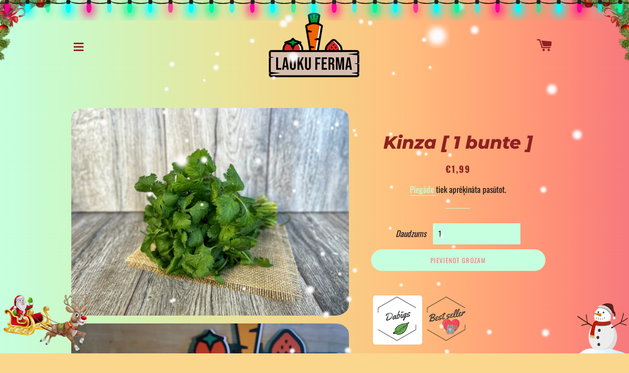

--- FILE ---
content_type: text/html; charset=utf-8
request_url: https://www.laukuferma.lv/products/kinza
body_size: 35241
content:















<!-- Google tag (gtag.js) -->
<script async src="https://www.googletagmanager.com/gtag/js?id=AW-10990377181"></script>
<script>
  window.dataLayer = window.dataLayer || [];
  function gtag(){dataLayer.push(arguments);}
  gtag('js', new Date());

  gtag('config', 'AW-10990377181');
</script>
<!doctype html>
<html class="no-js" lang="lv">
<head>
  <!-- Google Tag Manager -->
<script>(function(w,d,s,l,i){w[l]=w[l]||[];w[l].push({'gtm.start':
new Date().getTime(),event:'gtm.js'});var f=d.getElementsByTagName(s)[0],
j=d.createElement(s),dl=l!='dataLayer'?'&l='+l:'';j.async=true;j.src=
'https://www.googletagmanager.com/gtm.js?id='+i+dl;f.parentNode.insertBefore(j,f);
})(window,document,'script','dataLayer','GTM-WXF5883');</script>
<!-- End Google Tag Manager -->
 <script>
    window.dataLayer = window.dataLayer || [];
</script>
  <meta name="verify-paysera" content="a31c31b9b5a9a6869347db12ab16a081">
  <!-- Basic page needs ================================================== -->
  <meta charset="utf-8">
  <meta http-equiv="X-UA-Compatible" content="IE=edge,chrome=1">

  
    <link rel="shortcut icon" href="//www.laukuferma.lv/cdn/shop/files/LF_png_32x32.png?v=1613721149" type="image/png" />
  

  <!-- Title and description ================================================== -->
  <title>
  Kinza [ 1 bunte ] &ndash; Lauku Ferma
  </title>

  
  <meta name="description" content="   Kinza Svars: ~100G Izcelsmes valsts: Latvija">
  

  <!-- Helpers ================================================== -->
  <!-- /snippets/social-meta-tags.liquid -->




<meta property="og:site_name" content="Lauku Ferma">
<meta property="og:url" content="https://www.laukuferma.lv/products/kinza">
<meta property="og:title" content="Kinza [ 1 bunte ]">
<meta property="og:type" content="product">
<meta property="og:description" content="   Kinza Svars: ~100G Izcelsmes valsts: Latvija">

  <meta property="og:price:amount" content="1,99">
  <meta property="og:price:currency" content="EUR">

<meta property="og:image" content="http://www.laukuferma.lv/cdn/shop/products/4_aa9f2eb1-6aea-4e5a-a851-c507034b0060_1200x1200.jpg?v=1635697906"><meta property="og:image" content="http://www.laukuferma.lv/cdn/shop/products/Kinza_4a2742b1-9b27-45bf-b7ed-8259c3fac85a_1200x1200.jpg?v=1614527533">
<meta property="og:image:secure_url" content="https://www.laukuferma.lv/cdn/shop/products/4_aa9f2eb1-6aea-4e5a-a851-c507034b0060_1200x1200.jpg?v=1635697906"><meta property="og:image:secure_url" content="https://www.laukuferma.lv/cdn/shop/products/Kinza_4a2742b1-9b27-45bf-b7ed-8259c3fac85a_1200x1200.jpg?v=1614527533">


<meta name="twitter:card" content="summary_large_image">
<meta name="twitter:title" content="Kinza [ 1 bunte ]">
<meta name="twitter:description" content="   Kinza Svars: ~100G Izcelsmes valsts: Latvija">

  <link rel="canonical" href="https://www.laukuferma.lv/products/kinza">
  <meta name="viewport" content="width=device-width,initial-scale=1,shrink-to-fit=no">
  <meta name="theme-color" content="#c6ffdf">

  <!-- CSS ================================================== -->
  <link href="//www.laukuferma.lv/cdn/shop/t/10/assets/timber.scss.css?v=136912645560908633361763988966" rel="stylesheet" type="text/css" media="all" />
  <link href="//www.laukuferma.lv/cdn/shop/t/10/assets/theme.scss.css?v=184448008725055339931763988966" rel="stylesheet" type="text/css" media="all" />

  <!-- Sections ================================================== -->
  <script>
    window.theme = window.theme || {};
    theme.strings = {
      zoomClose: "Aizvērt (Esc)",
      zoomPrev: "Iepriekšējais (bulttaustiņš pa kreisi)",
      zoomNext: "Nākamais (bulttaustiņš pa labi)",
      moneyFormat: "€{{amount_with_comma_separator}}",
      addressError: "Error looking up that address",
      addressNoResults: "No results for that address",
      addressQueryLimit: "You have exceeded the Google API usage limit. Consider upgrading to a \u003ca href=\"https:\/\/developers.google.com\/maps\/premium\/usage-limits\"\u003ePremium Plan\u003c\/a\u003e.",
      authError: "There was a problem authenticating your Google Maps account.",
      cartEmpty: "Jūsu grozs pagaidām ir tukšs.",
      cartCookie: "Iespējojiet sīkfailus, lai izmantotu iepirkumu grozu",
      cartSavings: "Jūs ietaupāt [savings]"
    };
    theme.settings = {
      cartType: "page",
      gridType: "collage"
    };
  </script>

  <script src="//www.laukuferma.lv/cdn/shop/t/10/assets/jquery-2.2.3.min.js?v=58211863146907186831692008998" type="text/javascript"></script>

  <script src="//www.laukuferma.lv/cdn/shop/t/10/assets/lazysizes.min.js?v=155223123402716617051692008998" async="async"></script>

  <script src="//www.laukuferma.lv/cdn/shop/t/10/assets/theme.js?v=72393561691408947851692008998" defer="defer"></script>

  <!-- Header hook for plugins ================================================== -->
  <meta name="verify-paysera" content="a31c31b9b5a9a6869347db12ab16a081">
<meta name="verify-paysera" content="a31c31b9b5a9a6869347db12ab16a081">



  <script>window.performance && window.performance.mark && window.performance.mark('shopify.content_for_header.start');</script><meta name="facebook-domain-verification" content="ibrmmze3od15w2e0lpddg1ebaf4nd3">
<meta name="facebook-domain-verification" content="qw8b1m3x92hdn9nirq9py74lx733rr">
<meta name="google-site-verification" content="70dshYdJcYYC-D9tWazhYqYwxAqJhcz_1KFg0yuowTw">
<meta id="shopify-digital-wallet" name="shopify-digital-wallet" content="/28033286276/digital_wallets/dialog">
<link rel="alternate" type="application/json+oembed" href="https://www.laukuferma.lv/products/kinza.oembed">
<script async="async" src="/checkouts/internal/preloads.js?locale=lv-LV"></script>
<script id="shopify-features" type="application/json">{"accessToken":"f5cc4e549fa7df022c4963bcd8fbb94c","betas":["rich-media-storefront-analytics"],"domain":"www.laukuferma.lv","predictiveSearch":true,"shopId":28033286276,"locale":"en"}</script>
<script>var Shopify = Shopify || {};
Shopify.shop = "nolik-lv.myshopify.com";
Shopify.locale = "lv";
Shopify.currency = {"active":"EUR","rate":"1.0"};
Shopify.country = "LV";
Shopify.theme = {"name":"Zapiet OS2.0. - Hover effect Brooklyn","id":151920836938,"schema_name":"Brooklyn","schema_version":"14.1.5","theme_store_id":730,"role":"main"};
Shopify.theme.handle = "null";
Shopify.theme.style = {"id":null,"handle":null};
Shopify.cdnHost = "www.laukuferma.lv/cdn";
Shopify.routes = Shopify.routes || {};
Shopify.routes.root = "/";</script>
<script type="module">!function(o){(o.Shopify=o.Shopify||{}).modules=!0}(window);</script>
<script>!function(o){function n(){var o=[];function n(){o.push(Array.prototype.slice.apply(arguments))}return n.q=o,n}var t=o.Shopify=o.Shopify||{};t.loadFeatures=n(),t.autoloadFeatures=n()}(window);</script>
<script id="shop-js-analytics" type="application/json">{"pageType":"product"}</script>
<script defer="defer" async type="module" src="//www.laukuferma.lv/cdn/shopifycloud/shop-js/modules/v2/client.init-shop-cart-sync_DtuiiIyl.en.esm.js"></script>
<script defer="defer" async type="module" src="//www.laukuferma.lv/cdn/shopifycloud/shop-js/modules/v2/chunk.common_CUHEfi5Q.esm.js"></script>
<script type="module">
  await import("//www.laukuferma.lv/cdn/shopifycloud/shop-js/modules/v2/client.init-shop-cart-sync_DtuiiIyl.en.esm.js");
await import("//www.laukuferma.lv/cdn/shopifycloud/shop-js/modules/v2/chunk.common_CUHEfi5Q.esm.js");

  window.Shopify.SignInWithShop?.initShopCartSync?.({"fedCMEnabled":true,"windoidEnabled":true});

</script>
<script>(function() {
  var isLoaded = false;
  function asyncLoad() {
    if (isLoaded) return;
    isLoaded = true;
    var urls = ["https:\/\/app.zapiet.com\/js\/storepickup.js?shop=nolik-lv.myshopify.com","\/\/shopify.privy.com\/widget.js?shop=nolik-lv.myshopify.com","https:\/\/tabs.tkdigital.dev\/scripts\/ne_smart_tabs_5b50e59d49afe57a8069f15ad8aa102c.js?shop=nolik-lv.myshopify.com","https:\/\/getsupertime.com\/supertime.js?shop=nolik-lv.myshopify.com","https:\/\/instafeed.nfcube.com\/cdn\/84927f76f8d3f100e548efd39cf890cb.js?shop=nolik-lv.myshopify.com","https:\/\/static.2-b.io\/se\/2022\/09\/loader.61f6e8.js?shop=nolik-lv.myshopify.com","https:\/\/cdn-app.cart-bot.net\/public\/js\/append.js?shop=nolik-lv.myshopify.com","\/\/satcb.azureedge.net\/Scripts\/satcb.min.js?shop=nolik-lv.myshopify.com","https:\/\/cdn.shopify.com\/s\/files\/1\/0280\/3328\/6276\/t\/10\/assets\/booster_eu_cookie_28033286276.js?v=1692008998\u0026shop=nolik-lv.myshopify.com","https:\/\/app.seasoneffects.com\/get_script\/8bb286a69a6911eea92a72a974bfeb42.js?v=443376\u0026shop=nolik-lv.myshopify.com","https:\/\/na.shgcdn3.com\/pixel-collector.js?shop=nolik-lv.myshopify.com"];
    for (var i = 0; i < urls.length; i++) {
      var s = document.createElement('script');
      s.type = 'text/javascript';
      s.async = true;
      s.src = urls[i];
      var x = document.getElementsByTagName('script')[0];
      x.parentNode.insertBefore(s, x);
    }
  };
  if(window.attachEvent) {
    window.attachEvent('onload', asyncLoad);
  } else {
    window.addEventListener('load', asyncLoad, false);
  }
})();</script>
<script id="__st">var __st={"a":28033286276,"offset":7200,"reqid":"67b4c932-4f4c-4925-bddc-36f6920d8495-1766696011","pageurl":"www.laukuferma.lv\/products\/kinza","u":"8b8cfc1992f7","p":"product","rtyp":"product","rid":4719634448516};</script>
<script>window.ShopifyPaypalV4VisibilityTracking = true;</script>
<script id="captcha-bootstrap">!function(){'use strict';const t='contact',e='account',n='new_comment',o=[[t,t],['blogs',n],['comments',n],[t,'customer']],c=[[e,'customer_login'],[e,'guest_login'],[e,'recover_customer_password'],[e,'create_customer']],r=t=>t.map((([t,e])=>`form[action*='/${t}']:not([data-nocaptcha='true']) input[name='form_type'][value='${e}']`)).join(','),a=t=>()=>t?[...document.querySelectorAll(t)].map((t=>t.form)):[];function s(){const t=[...o],e=r(t);return a(e)}const i='password',u='form_key',d=['recaptcha-v3-token','g-recaptcha-response','h-captcha-response',i],f=()=>{try{return window.sessionStorage}catch{return}},m='__shopify_v',_=t=>t.elements[u];function p(t,e,n=!1){try{const o=window.sessionStorage,c=JSON.parse(o.getItem(e)),{data:r}=function(t){const{data:e,action:n}=t;return t[m]||n?{data:e,action:n}:{data:t,action:n}}(c);for(const[e,n]of Object.entries(r))t.elements[e]&&(t.elements[e].value=n);n&&o.removeItem(e)}catch(o){console.error('form repopulation failed',{error:o})}}const l='form_type',E='cptcha';function T(t){t.dataset[E]=!0}const w=window,h=w.document,L='Shopify',v='ce_forms',y='captcha';let A=!1;((t,e)=>{const n=(g='f06e6c50-85a8-45c8-87d0-21a2b65856fe',I='https://cdn.shopify.com/shopifycloud/storefront-forms-hcaptcha/ce_storefront_forms_captcha_hcaptcha.v1.5.2.iife.js',D={infoText:'Protected by hCaptcha',privacyText:'Privacy',termsText:'Terms'},(t,e,n)=>{const o=w[L][v],c=o.bindForm;if(c)return c(t,g,e,D).then(n);var r;o.q.push([[t,g,e,D],n]),r=I,A||(h.body.append(Object.assign(h.createElement('script'),{id:'captcha-provider',async:!0,src:r})),A=!0)});var g,I,D;w[L]=w[L]||{},w[L][v]=w[L][v]||{},w[L][v].q=[],w[L][y]=w[L][y]||{},w[L][y].protect=function(t,e){n(t,void 0,e),T(t)},Object.freeze(w[L][y]),function(t,e,n,w,h,L){const[v,y,A,g]=function(t,e,n){const i=e?o:[],u=t?c:[],d=[...i,...u],f=r(d),m=r(i),_=r(d.filter((([t,e])=>n.includes(e))));return[a(f),a(m),a(_),s()]}(w,h,L),I=t=>{const e=t.target;return e instanceof HTMLFormElement?e:e&&e.form},D=t=>v().includes(t);t.addEventListener('submit',(t=>{const e=I(t);if(!e)return;const n=D(e)&&!e.dataset.hcaptchaBound&&!e.dataset.recaptchaBound,o=_(e),c=g().includes(e)&&(!o||!o.value);(n||c)&&t.preventDefault(),c&&!n&&(function(t){try{if(!f())return;!function(t){const e=f();if(!e)return;const n=_(t);if(!n)return;const o=n.value;o&&e.removeItem(o)}(t);const e=Array.from(Array(32),(()=>Math.random().toString(36)[2])).join('');!function(t,e){_(t)||t.append(Object.assign(document.createElement('input'),{type:'hidden',name:u})),t.elements[u].value=e}(t,e),function(t,e){const n=f();if(!n)return;const o=[...t.querySelectorAll(`input[type='${i}']`)].map((({name:t})=>t)),c=[...d,...o],r={};for(const[a,s]of new FormData(t).entries())c.includes(a)||(r[a]=s);n.setItem(e,JSON.stringify({[m]:1,action:t.action,data:r}))}(t,e)}catch(e){console.error('failed to persist form',e)}}(e),e.submit())}));const S=(t,e)=>{t&&!t.dataset[E]&&(n(t,e.some((e=>e===t))),T(t))};for(const o of['focusin','change'])t.addEventListener(o,(t=>{const e=I(t);D(e)&&S(e,y())}));const B=e.get('form_key'),M=e.get(l),P=B&&M;t.addEventListener('DOMContentLoaded',(()=>{const t=y();if(P)for(const e of t)e.elements[l].value===M&&p(e,B);[...new Set([...A(),...v().filter((t=>'true'===t.dataset.shopifyCaptcha))])].forEach((e=>S(e,t)))}))}(h,new URLSearchParams(w.location.search),n,t,e,['guest_login'])})(!0,!0)}();</script>
<script integrity="sha256-4kQ18oKyAcykRKYeNunJcIwy7WH5gtpwJnB7kiuLZ1E=" data-source-attribution="shopify.loadfeatures" defer="defer" src="//www.laukuferma.lv/cdn/shopifycloud/storefront/assets/storefront/load_feature-a0a9edcb.js" crossorigin="anonymous"></script>
<script data-source-attribution="shopify.dynamic_checkout.dynamic.init">var Shopify=Shopify||{};Shopify.PaymentButton=Shopify.PaymentButton||{isStorefrontPortableWallets:!0,init:function(){window.Shopify.PaymentButton.init=function(){};var t=document.createElement("script");t.src="https://www.laukuferma.lv/cdn/shopifycloud/portable-wallets/latest/portable-wallets.en.js",t.type="module",document.head.appendChild(t)}};
</script>
<script data-source-attribution="shopify.dynamic_checkout.buyer_consent">
  function portableWalletsHideBuyerConsent(e){var t=document.getElementById("shopify-buyer-consent"),n=document.getElementById("shopify-subscription-policy-button");t&&n&&(t.classList.add("hidden"),t.setAttribute("aria-hidden","true"),n.removeEventListener("click",e))}function portableWalletsShowBuyerConsent(e){var t=document.getElementById("shopify-buyer-consent"),n=document.getElementById("shopify-subscription-policy-button");t&&n&&(t.classList.remove("hidden"),t.removeAttribute("aria-hidden"),n.addEventListener("click",e))}window.Shopify?.PaymentButton&&(window.Shopify.PaymentButton.hideBuyerConsent=portableWalletsHideBuyerConsent,window.Shopify.PaymentButton.showBuyerConsent=portableWalletsShowBuyerConsent);
</script>
<script data-source-attribution="shopify.dynamic_checkout.cart.bootstrap">document.addEventListener("DOMContentLoaded",(function(){function t(){return document.querySelector("shopify-accelerated-checkout-cart, shopify-accelerated-checkout")}if(t())Shopify.PaymentButton.init();else{new MutationObserver((function(e,n){t()&&(Shopify.PaymentButton.init(),n.disconnect())})).observe(document.body,{childList:!0,subtree:!0})}}));
</script>

<script>window.performance && window.performance.mark && window.performance.mark('shopify.content_for_header.end');</script>
  





  <script type="text/javascript">
    
      window.__shgMoneyFormat = window.__shgMoneyFormat || {"EUR":{"currency":"EUR","currency_symbol":"€","currency_symbol_location":"left","decimal_places":2,"decimal_separator":",","thousands_separator":"."}};
    
    window.__shgCurrentCurrencyCode = window.__shgCurrentCurrencyCode || {
      currency: "EUR",
      currency_symbol: "€",
      decimal_separator: ".",
      thousands_separator: ",",
      decimal_places: 2,
      currency_symbol_location: "left"
    };
  </script>




  <!-- OrderLogic checkout restrictions ========================================= -->
  <script>
DEBUG_KEY = "__olDebug";

if (typeof olCreateCookie == 'undefined') {
    var olCreateCookie = function (name, value, days) {
        if (days) {
            var date = new Date();
            date.setTime(date.getTime() + (days * 24 * 60 * 60 * 1000));
            var expires = "; expires=" + date.toGMTString();
        }
        else var expires = "";
        document.cookie = name + "=" + JSON.stringify(value) + expires + "; path=/; SameSite=None; Secure";
    };
}

if (typeof olReadCookie == 'undefined') {
    var olReadCookie = function (name) {
        var nameEQ = name + "=";
        var ca = document.cookie.split(';');
        // the cookie is being created, there is a problem with the following logic matching the name
        for (var i = 0; i < ca.length; i++) {
            var c = ca[i];
            while (c.charAt(0) == ' ') c = c.substring(1, c.length);
            if (c.indexOf(nameEQ) == 0) return JSON.parse(c.substring(nameEQ.length, c.length));
        }
        return;
    };
}

if (typeof getOlCacheBuster == 'undefined') {
    var getOlCacheBuster = function() {
        if ( typeof getOlCacheBuster.olCacheBuster == 'undefined') {
            scriptsArray = Array.prototype.slice.call(document.getElementsByTagName("script"));
            scriptsArray = scriptsArray.concat(Array.prototype.slice.call(document.getElementsByTagName("noscript")));
            for (var i=0; i<scriptsArray.length; i++) {
                cacheBusterArray = scriptsArray[i].innerHTML.match(/orderlogicapp.com\\\/embedded_js\\\/production_base.js\?(\d+)/);
                if (cacheBusterArray == null) {
                    cacheBusterString = scriptsArray[i].getAttribute('src');
                    if (cacheBusterString != null) {
                        cacheBusterArray = cacheBusterString.match(/orderlogicapp.com\/embedded_js\/production_base.js\?(\d+)/);
                    }
                }
                if (cacheBusterArray != null) {
                    getOlCacheBuster.olCacheBuster = cacheBusterArray[1];
                    break;
                }
            }
        }
        return getOlCacheBuster.olCacheBuster;
    }
}

if (typeof ol_hostname == 'undefined') {
    var ol_hostname = 'www.orderlogicapp.com';
    var ol_debug = olReadCookie(DEBUG_KEY);
    if (window.location.search.replace("?", "").substring(0, 7) == 'olDebug') {
        ol_debug = window.location.search.replace("?olDebug=", "");
        if (ol_debug == 'false') ol_debug = false;
        olCreateCookie(DEBUG_KEY, ol_debug, null);
    }
}

var ol_cachebuster = getOlCacheBuster();
if (( typeof ol_cachebuster != 'undefined') || (ol_debug)) {
    if (typeof ol_script == 'undefined') {
        var ol_script = document.createElement('script');
        ol_script.type = 'text/javascript';
        ol_script.async = true;
        ol_script.src = "https://" + (ol_debug ? 'dev.orderlogicapp.com' : ol_hostname) + "/embedded_js/store.js?" + ol_cachebuster;
        document.head.appendChild(ol_script);
    }
}



olProductData = { 
}


olProductDataDcb = {
  productId: 4719634448516,
  handle: "kinza",
  tags: [
    
        "Latvija",
    
  ]
}

</script>


  <script src="//www.laukuferma.lv/cdn/shop/t/10/assets/modernizr.min.js?v=21391054748206432451692008998" type="text/javascript"></script>

  
  

<link rel="stylesheet" type="text/css" href='//www.laukuferma.lv/cdn/shop/t/10/assets/sca.storepickup.css?v=11503990331391480291692008998' />

 
<!-- "snippets/pagefly-header.liquid" was not rendered, the associated app was uninstalled -->
 
  

<script type="text/javascript">
  
    window.SHG_CUSTOMER = null;
  
</script>








  <!-- datacue-version:667c4d144d2f4704 -->
<link rel="stylesheet" href="https://cdn.datacue.co/css/datacue-storefront.css">
<script>
  (function() {
    window.datacueConfig = {
      api_key: 'nolik-lv.myshopify.com',
      page_type: 'product',
      user_id: null,
      product_id: '4719634448516',
      variant_id: '32916891566212',
      category_id: null,
      term: null,
      options: { _staging: 'production' !== 'production' },
      add_to_cart: function(productId, variantId) {
        xhr('post', '/cart/add.js', { quantity: 1, id: variantId });
      },
      money_format: JSON.parse('"€{{amount_with_comma_separator}}"'),
      money_with_currency_format: JSON.parse('"€{{amount_with_comma_separator}} EUR"'),
      product_update: {
        name: "Kinza [ 1 bunte ]",
        brand: "Lauku Ferma",
        price: (199 / 100).toString(),
        full_price: null,
        photo_url: "\/\/www.laukuferma.lv\/cdn\/shop\/products\/4_aa9f2eb1-6aea-4e5a-a851-c507034b0060.jpg?v=1635697906",
        available: true,
        stock: 115,
        
        category_ids: ["discount-products","latvija-produkti","pvn-5","visi-produkti","zalumi"]
      },
      category_update: null
    };

    var s = document.createElement('style');
    s.innerHTML = ''
      + '.datacue-overlay-enabled{visibility:hidden;}'
      + '.datacue-overlay-enabled.datacue-visible{visibility:visible;}';
    document.getElementsByTagName('head')[0].appendChild(s);

    var localStorageAvailable = (function() {
      try {
        var v = '__datacue_storage_test';
        window.localStorage.setItem(v, v);
        window.localStorage.removeItem(v);
        return true;
      } catch (e) {
        return false;
      }
    }());

    function xhr(method, url, data, success) {
      if (!success && typeof data === 'function') {
        success = data;
        data = null;
      }

      if (data) {
        if (method.toLowerCase() === 'get') {
          // very simple query string serialization, flat objects only!
          data = Object.keys(data).map(function(key) {
            return encodeURIComponent(key) + '=' + (data[key] ? encodeURIComponent(data[key]) : '');
          }).join('&');

          url += '?' + data;
          data = undefined;
        } else {
          data = JSON.stringify(data);
        }
      }

      var req = new XMLHttpRequest();
      req.open(method, url);

      if (data) {
        req.setRequestHeader('Content-Type', 'application/json');
      }

      if (typeof success === 'function') {
        req.onload = function() {
          if (req.status >= 200 && req.status < 400) {
            success(req.responseText);
          }
        };
      }

      req.send(data);
    }

    function trackCart() {
      var shop = window.location.protocol + '//' + window.location.host + '/';
      var proxy = shop + 'a/datacue';

      xhr('get', shop + 'cart.js', function(res) {
        var cart = JSON.parse(res);

        var sendEvent = true;
        if (localStorageAvailable) {
          var key = 'datacue-shopify-cart-checksum';
          var checksum = cart.token + ';' + (cart.items || []).map(function(item) {
            return item.variant_id + ':' + item.quantity;
          }).sort().join(';');

          var prev = window.localStorage.getItem(key);
          if (checksum !== prev) {
            window.localStorage.setItem(key, checksum);
          } else {
            sendEvent = false;
          }
        }

        if (sendEvent) {
          xhr('get', proxy, {
            cart_token: cart.token,
            user_id: window.datacue.getUser().user_id,
            anonymous_id: window.datacue.getUser().anonymous_id
          });
        }
      });
    }

    window._datacuePostInitHook = trackCart;

    document.addEventListener('DOMContentLoaded', function() {
      var banners = document.querySelector('.datacue-overlay-enabled');
      if (!banners) {
        return;
      }

      banners.className += ' datacue-visible datacue-overlay-active';

      window.datacueMeta.overlayTimer = setTimeout(function() {
        if (banners.className.match('datacue-overlay-active') && !banners.className.match('datacue-overlay-fading')) {
          banners.className += ' datacue-overlay-fading';
          setTimeout(function() {
            banners.className = banners.className.replace(/\s?datacue-overlay-(active|fading)/g, '');
          }, 500);
        }
      }, 5000);
    });
  }());
</script>
<script src="https://cdn.datacue.co/js/datacue.js"></script>
<script src="https://cdn.datacue.co/js/datacue-storefront.js"></script>

  <link href="//www.laukuferma.lv/cdn/shop/t/10/assets/datacue-custom.css?v=111603181540343972631692008998" rel="stylesheet" type="text/css" media="all" />

















<div class="evm-wiser-popup-mainsection"></div>	<link href="//www.laukuferma.lv/cdn/shop/t/10/assets/eoshminmaxquantity.scss.css?v=150099427559115269611692008998" rel="stylesheet" type="text/css" media="all" />

<script src="https://shopifyorderlimits.s3.amazonaws.com/limits/nolik-lv.myshopify.com?v=97b&r=20230218131757&shop=nolik-lv.myshopify.com"></script>


<!-- BEGIN app block: shopify://apps/zapiet-pickup-delivery/blocks/app-embed/5599aff0-8af1-473a-a372-ecd72a32b4d5 -->









    <style>#storePickupApp {
tr:first-child th:after, 
tr:first-child td:after {
	border: none;
}</style>




<script type="text/javascript">
    var zapietTranslations = {};

    window.ZapietMethods = {"delivery":{"active":true,"enabled":true,"name":"Delivery","sort":0,"status":{"condition":"price","operator":"morethan","value":1999,"enabled":true,"product_conditions":{"enabled":false,"value":"Pickup Only,Shipping Only","enable":false,"property":"tags","hide_button":false}},"button":{"type":"default","default":"https:\/\/zapiet.s3.us-west-2.amazonaws.com\/images\/2lACXrQyCbgYpWAOIfUGCrGjWcDmBEMcCz1HL7V9.png","hover":"","active":"https:\/\/zapiet.s3.us-west-2.amazonaws.com\/images\/VackaENMb2ltbVkMWBlnKZE2hCTbLYnxCPTY1Cdq.png"}},"shipping":{"active":false,"enabled":false,"name":"Shipping","sort":0,"status":{"condition":"price","operator":"morethan","value":1500,"enabled":true,"product_conditions":{"enabled":false,"value":"Delivery Only,Pickup Only","enable":false,"property":"tags","hide_button":false}},"button":{"type":"default","default":"https:\/\/zapiet.s3.us-west-2.amazonaws.com\/images\/tXGdRKN43eS8AJ0dxEC5ZxGW8Ha9HSzYNFFum1fU.png","hover":"","active":"https:\/\/zapiet.s3.us-west-2.amazonaws.com\/images\/Avmi2hC7R2Ak8357jwQwUhHJ4HzQactFlC1hY0TC.png"}},"pickup":{"active":false,"enabled":true,"name":"Pickup","sort":1,"status":{"condition":"price","operator":"morethan","value":500,"enabled":true,"product_conditions":{"enabled":false,"value":"8march","enable":true,"property":"type","hide_button":false}},"button":{"type":"default","default":"https:\/\/zapiet.s3.us-west-2.amazonaws.com\/images\/kmdsJ8Z2mDd8BP7Bq1NWHULIw73wGpqnK1PvJMin.png","hover":"","active":"https:\/\/zapiet.s3.us-west-2.amazonaws.com\/images\/sBdTgAiJ6WI1Mh49xmalT7DAyqybBdEFveZmTzgo.png"}}}
    window.ZapietEvent = {
        listen: function(eventKey, callback) {
            if (!this.listeners) {
                this.listeners = [];
            }
            this.listeners.push({
                eventKey: eventKey,
                callback: callback
            });
        },
    };

    

    
        
        var language_settings = {"enable_app":true,"enable_geo_search_for_pickups":false,"pickup_region_filter_enabled":false,"pickup_region_filter_field":null,"currency":"EUR","weight_format":"kg","pickup.enable_map":false,"delivery_validation_method":"exact_postcode_matching","base_country_name":"Latvia","base_country_code":"LV","method_display_style":"default","default_method_display_style":"classic","date_format":"l, F j, Y","time_format":"HH:i","week_day_start":"Sun","pickup_address_format":"<span class=\"name\"><strong>{{company_name}}</strong></span><span class=\"address\">{{address_line_1}}<br />{{city}}, {{postal_code}}</span><span class=\"distance\">{{distance}}</span>{{more_information}}","rates_enabled":true,"payment_customization_enabled":false,"distance_format":"km","enable_delivery_address_autocompletion":false,"enable_delivery_current_location":false,"enable_pickup_address_autocompletion":false,"pickup_date_picker_enabled":true,"pickup_time_picker_enabled":true,"delivery_note_enabled":false,"delivery_note_required":false,"delivery_date_picker_enabled":true,"delivery_time_picker_enabled":false,"shipping.date_picker_enabled":true,"delivery_validate_cart":false,"pickup_validate_cart":false,"gmak":"QUl6YVN5Q3JoQk1lLVBNdVFWNDE4N1h5LWpsNTF6a0tSRVpHT2pr","enable_checkout_locale":true,"enable_checkout_url":true,"disable_widget_for_digital_items":true,"disable_widget_for_product_handles":"gift-card","colors":{"widget_active_background_color":null,"widget_active_border_color":null,"widget_active_icon_color":null,"widget_active_text_color":null,"widget_inactive_background_color":null,"widget_inactive_border_color":null,"widget_inactive_icon_color":null,"widget_inactive_text_color":null},"delivery_validator":{"enabled":false,"show_on_page_load":false,"sticky":true},"checkout":{"delivery":{"discount_code":null,"prepopulate_shipping_address":false,"preselect_first_available_time":true},"pickup":{"discount_code":"sanempiemums!","prepopulate_shipping_address":true,"customer_phone_required":false,"preselect_first_location":true,"preselect_first_available_time":true},"shipping":{"discount_code":null}},"day_name_attribute_enabled":false,"methods":{"delivery":{"active":true,"enabled":true,"name":"Delivery","sort":0,"status":{"condition":"price","operator":"morethan","value":1999,"enabled":true,"product_conditions":{"enabled":false,"value":"Pickup Only,Shipping Only","enable":false,"property":"tags","hide_button":false}},"button":{"type":"default","default":"https://zapiet.s3.us-west-2.amazonaws.com/images/2lACXrQyCbgYpWAOIfUGCrGjWcDmBEMcCz1HL7V9.png","hover":"","active":"https://zapiet.s3.us-west-2.amazonaws.com/images/VackaENMb2ltbVkMWBlnKZE2hCTbLYnxCPTY1Cdq.png"}},"shipping":{"active":false,"enabled":false,"name":"Shipping","sort":0,"status":{"condition":"price","operator":"morethan","value":1500,"enabled":true,"product_conditions":{"enabled":false,"value":"Delivery Only,Pickup Only","enable":false,"property":"tags","hide_button":false}},"button":{"type":"default","default":"https://zapiet.s3.us-west-2.amazonaws.com/images/tXGdRKN43eS8AJ0dxEC5ZxGW8Ha9HSzYNFFum1fU.png","hover":"","active":"https://zapiet.s3.us-west-2.amazonaws.com/images/Avmi2hC7R2Ak8357jwQwUhHJ4HzQactFlC1hY0TC.png"}},"pickup":{"active":false,"enabled":true,"name":"Pickup","sort":1,"status":{"condition":"price","operator":"morethan","value":500,"enabled":true,"product_conditions":{"enabled":false,"value":"8march","enable":true,"property":"type","hide_button":false}},"button":{"type":"default","default":"https://zapiet.s3.us-west-2.amazonaws.com/images/kmdsJ8Z2mDd8BP7Bq1NWHULIw73wGpqnK1PvJMin.png","hover":"","active":"https://zapiet.s3.us-west-2.amazonaws.com/images/sBdTgAiJ6WI1Mh49xmalT7DAyqybBdEFveZmTzgo.png"}}},"translations":{"methods":{"shipping":"Shipping","pickup":"Pickups","delivery":"Delivery"},"calendar":{"january":"Janvāris","february":"Februāris","march":"Marts","april":"Aprīlis","may":"Maijs","june":"Jūnijs","july":"Jūlijs","august":"Augusts","september":"Septembris","october":"Oktobris","november":"Novembris","december":"Decembris","sunday":"Sv","monday":"Pr","tuesday":"Otr","wednesday":"Tr","thursday":"Cet","friday":"Pk","saturday":"Se","today":null,"close":null,"labelMonthNext":"Nākammēnes","labelMonthPrev":"Iepriekšējais mēnesis","labelMonthSelect":"Izvēlieties mēnesi","labelYearSelect":"Izvēlieties gadu","and":"un","between":"starp"},"pickup":{"heading":"Saņemt pie mums","note":null,"location_placeholder":"Ievadiet savu pasta indeksu...","filter_by_region_placeholder":"Filtrēt pēc reģiona","location_label":"Izvēlieties atrašanās vietu.","datepicker_label":"Izvēlieties datumu un laiku.","date_time_output":"{{DATE}}  {{TIME}}","datepicker_placeholder":"Izvēlieties datumu un laiku.","locations_found":"Lūdzu, izvēlieties saņemšanas vietu, datumu un laiku:","no_locations_found":"Saņemšana pie mums ir iespējama tikai produktu kategorijai \"8.marts!\" un tikai uz 07.03/08.03","no_date_time_selected":"Lūdzu, atlasiet datumu un laiku.","checkout_button":"Pasūtīt","could_not_find_location":"Atvainojiet, mēs nevarējām atrast jūsu atrašanās vietu.  ","checkout_error":"Lūdzu, atlasiet saņemšanas datumu un laiku.  ","more_information":"Vairāk informācijas","opening_hours":"Darba laiks","dates_not_available":"Atvainojiet, Jūsu atlasītās preces pašlaik nav pieejamas saņemšanai pie mums.","min_order_total":"Minimālā pasūtījuma vērtība ir €5,00","min_order_weight":"Minimum order weight for pickup is {{ weight }}","max_order_total":"Maksimāla pasūtījuma vērtība saņemšanai pie mums ir €5,00","max_order_weight":"Maximum order weight for pickup is {{ weight }}","cart_eligibility_error":"Sorry, pickup is not available for your selected items.","no_locations_region":"Sorry, pickup is not available in your region.","location_error":"Please select a pickup location.","preselect_first_available_time":"Select a time","method_not_available":"Not available","pickup_note_label":"Please enter pickup instructions (optional)","pickup_note_label_required":"Please enter pickup instructions (required)","pickup_note_error":"Please enter pickup instructions"},"delivery":{"heading":"Piegāde","note":"Ievadiet savu pasta indeksu","location_placeholder":"Ievadiet savu pasta indeksu...","datepicker_label":"Izvēlieties datumu","datepicker_placeholder":"Izvēlieties datumu","date_time_output":"{{DATE}} starp {{SLOT_START_TIME}} un {{SLOT_END_TIME}}","available":"Yeeeeap! Varam pie Jums piegādāt :) Piegādes laiks - Darba dienās no 11:00 - 18:00, lai precizēt laiku zvaniet 22095327 vai rakstiet info@laukuferma.lv","not_available":"Diemžēl, piegāde nav pieejama. Bet varat saņemt pie mums.","no_date_time_selected":"Lūdzu, izvēlieties saņemšanas datumu","checkout_button":"Pasūtīt","could_not_find_location":"Uuuups, mēs nevarējām atrast Jūsu atrašanās vietu.","checkout_error":"Lūdzu, ievadiet derīgu pasta indeksu un izvēlieties vēlamo piegādes datumu","cart_eligibility_error":"Visi kurjeri jau ir aizņemti, bet varat atbraukt pie mums.","dates_not_available":"Atvainojiet, jūsu atlasītās preces pašlaik nav pieejamas paņemšanai.","delivery_validator_prelude":"Vai mēs piegādājam?","delivery_validator_placeholder":"Ievadiet savu pasta indeksu ...","delivery_validator_button_label":"Pārbaudīt","delivery_validator_eligible_heading":"Yeeeeap! Varam pie Jums piegādāt :)","delivery_validator_eligible_content":"Lai sāktu iepirkties, vienkārši noklikšķiniet uz zemāk esošās pogas","delivery_validator_eligible_button_label":"Turpināt iepirkties","delivery_validator_not_eligible_heading":"Diemžēl, pagaidām pie Jums nevedam.","delivery_validator_not_eligible_content":"Tad esat laipni aicināts turpināt pārlūkot mūsu veikalu","delivery_validator_not_eligible_button_label":"Turpināt iepirkties","delivery_validator_error_heading":"Uuuups, radās kļūda","delivery_validator_error_content":"Diemžēl izskatās, ka esam saskārušies ar negaidītu kļūdu. Lūdzu mēģiniet vēlreiz.","delivery_validator_error_button_label":"Turpināt iepirkties","min_order_total":"Minimālā pasūtījuma vērtība ir €19,99","min_order_weight":"Minimum order weight for delivery is {{ weight }}","max_order_total":"Maximum order value for delivery is €19,99","max_order_weight":"Maximum order weight for delivery is {{ weight }}","delivery_note_label":"Please enter delivery instructions (optional)","delivery_note_label_required":"Please enter delivery instructions (required)","delivery_note_error":"Please enter delivery instructions","delivery_validator_eligible_button_link":"#","delivery_validator_not_eligible_button_link":"#","delivery_validator_error_button_link":"#","preselect_first_available_time":"Select a time","method_not_available":"Not available"},"shipping":{"heading":"Piegāde","note":"Lūdzu, izvēlieties saņemšanas datumu un noklikšķiniet uz \"pasūtīt\". Piegādes laiks no 10:00 - 17:00. Plkst. 09:30 saņemsiet īsziņu uz sāvu mobīlo ar precīzo piegādes laiku.","checkout_button":"Pasūtīt","datepicker_placeholder":"Izvēlieties datumu un laiku.","checkout_error":"Lūdzu, ievadiet saņemšanas datumu un laiku.  ","min_order_total":"Minimālā pasūtījuma vērtība ir €15,00","min_order_weight":"Minimum order weight for shipping is {{ weight }}","max_order_total":"Maximum order value for shipping is €15,00","max_order_weight":"Maximum order weight for shipping is {{ weight }}","cart_eligibility_error":"Diemžēl jūsu atlasītajām precēm nav pieejama piegāde.","method_not_available":"Not available"},"product_widget":{"title":"Delivery and pickup options:","pickup_at":"Pickup at {{ location }}","ready_for_collection":"Ready for collection from","on":"on","view_all_stores":"View all stores","pickup_not_available_item":"Pickup not available for this item","delivery_not_available_location":"Delivery not available for {{ postal_code }}","delivered_by":"Delivered by {{ date }}","delivered_today":"Delivered today","change":"Change","tomorrow":"tomorrow","today":"today","delivery_to":"Delivery to {{ postal_code }}","showing_options_for":"Showing options for {{ postal_code }}","modal_heading":"Select a store for pickup","modal_subheading":"Showing stores near {{ postal_code }}","show_opening_hours":"Show opening hours","hide_opening_hours":"Hide opening hours","closed":"Closed","input_placeholder":"Enter your postal code","input_button":"Check","input_error":"Add a postal code to check available delivery and pickup options.","pickup_available":"Pickup available","not_available":"Not available","select":"Select","selected":"Selected","find_a_store":"Find a store"},"widget":{"no_delivery_options_available":"No delivery options are available for your products","daily_limits_modal_title":"Some items in your cart are unavailable for the selected date.","daily_limits_modal_description":"Select a different date or adjust your cart.","daily_limits_modal_close_button":"Review products","daily_limits_modal_change_date_button":"Change date","daily_limits_modal_out_of_stock_label":"Out of stock","daily_limits_modal_only_left_label":"Only {{ quantity }} left","sms_consent":"I would like to receive SMS notifications about my order updates.","no_checkout_method_error":"Please select a delivery option"},"order_status":{"pickup_details_heading":"Pickup details","pickup_details_text":"Your order will be ready for collection at our {{ Pickup-Location-Company }} location{% if Pickup-Date %} on {{ Pickup-Date | date: \"%A, %d %B\" }}{% if Pickup-Time %} at {{ Pickup-Time }}{% endif %}{% endif %}","delivery_details_heading":"Delivery details","delivery_details_text":"Your order will be delivered locally by our team{% if Delivery-Date %} on the {{ Delivery-Date | date: \"%A, %d %B\" }}{% if Delivery-Time %} between {{ Delivery-Time }}{% endif %}{% endif %}","shipping_details_heading":"Shipping details","shipping_details_text":"Your order will arrive soon{% if Shipping-Date %} on the {{ Shipping-Date | date: \"%A, %d %B\" }}{% endif %}"},"shipping_language_code":"lv","delivery_language_code":"lv","pickup_language_code":"lv"},"default_language":"lv","region":"us-2","api_region":"api-us","enable_zapiet_id_all_items":false,"widget_restore_state_on_load":false,"draft_orders_enabled":false,"preselect_checkout_method":true,"widget_show_could_not_locate_div_error":true,"checkout_extension_enabled":false,"show_pickup_consent_checkbox":false,"show_delivery_consent_checkbox":false,"subscription_paused":false,"pickup_note_enabled":false,"pickup_note_required":false,"shipping_note_enabled":false,"shipping_note_required":false,"asset_url":"https://d1nsc3vx6l3v3t.cloudfront.net/7a829b9f-e63d-48b6-ac17-a8d9955e49e3/"};
        zapietTranslations["lv"] = language_settings.translations;
    
        
        var language_settings = {"enable_app":true,"enable_geo_search_for_pickups":false,"pickup_region_filter_enabled":false,"pickup_region_filter_field":null,"currency":"EUR","weight_format":"kg","pickup.enable_map":false,"delivery_validation_method":"exact_postcode_matching","base_country_name":"Latvia","base_country_code":"LV","method_display_style":"default","default_method_display_style":"classic","date_format":"l, F j, Y","time_format":"HH:i","week_day_start":"Sun","pickup_address_format":"<span class=\"name\"><strong>{{company_name}}</strong></span><span class=\"address\">{{address_line_1}}<br />{{city}}, {{postal_code}}</span><span class=\"distance\">{{distance}}</span>{{more_information}}","rates_enabled":true,"payment_customization_enabled":false,"distance_format":"km","enable_delivery_address_autocompletion":false,"enable_delivery_current_location":false,"enable_pickup_address_autocompletion":false,"pickup_date_picker_enabled":true,"pickup_time_picker_enabled":true,"delivery_note_enabled":false,"delivery_note_required":false,"delivery_date_picker_enabled":true,"delivery_time_picker_enabled":false,"shipping.date_picker_enabled":true,"delivery_validate_cart":false,"pickup_validate_cart":false,"gmak":"QUl6YVN5Q3JoQk1lLVBNdVFWNDE4N1h5LWpsNTF6a0tSRVpHT2pr","enable_checkout_locale":true,"enable_checkout_url":true,"disable_widget_for_digital_items":true,"disable_widget_for_product_handles":"gift-card","colors":{"widget_active_background_color":null,"widget_active_border_color":null,"widget_active_icon_color":null,"widget_active_text_color":null,"widget_inactive_background_color":null,"widget_inactive_border_color":null,"widget_inactive_icon_color":null,"widget_inactive_text_color":null},"delivery_validator":{"enabled":false,"show_on_page_load":false,"sticky":true},"checkout":{"delivery":{"discount_code":null,"prepopulate_shipping_address":false,"preselect_first_available_time":true},"pickup":{"discount_code":"sanempiemums!","prepopulate_shipping_address":true,"customer_phone_required":false,"preselect_first_location":true,"preselect_first_available_time":true},"shipping":{"discount_code":null}},"day_name_attribute_enabled":false,"methods":{"delivery":{"active":true,"enabled":true,"name":"Delivery","sort":0,"status":{"condition":"price","operator":"morethan","value":1999,"enabled":true,"product_conditions":{"enabled":false,"value":"Pickup Only,Shipping Only","enable":false,"property":"tags","hide_button":false}},"button":{"type":"default","default":"https://zapiet.s3.us-west-2.amazonaws.com/images/2lACXrQyCbgYpWAOIfUGCrGjWcDmBEMcCz1HL7V9.png","hover":"","active":"https://zapiet.s3.us-west-2.amazonaws.com/images/VackaENMb2ltbVkMWBlnKZE2hCTbLYnxCPTY1Cdq.png"}},"shipping":{"active":false,"enabled":false,"name":"Shipping","sort":0,"status":{"condition":"price","operator":"morethan","value":1500,"enabled":true,"product_conditions":{"enabled":false,"value":"Delivery Only,Pickup Only","enable":false,"property":"tags","hide_button":false}},"button":{"type":"default","default":"https://zapiet.s3.us-west-2.amazonaws.com/images/tXGdRKN43eS8AJ0dxEC5ZxGW8Ha9HSzYNFFum1fU.png","hover":"","active":"https://zapiet.s3.us-west-2.amazonaws.com/images/Avmi2hC7R2Ak8357jwQwUhHJ4HzQactFlC1hY0TC.png"}},"pickup":{"active":false,"enabled":true,"name":"Pickup","sort":1,"status":{"condition":"price","operator":"morethan","value":500,"enabled":true,"product_conditions":{"enabled":false,"value":"8march","enable":true,"property":"type","hide_button":false}},"button":{"type":"default","default":"https://zapiet.s3.us-west-2.amazonaws.com/images/kmdsJ8Z2mDd8BP7Bq1NWHULIw73wGpqnK1PvJMin.png","hover":"","active":"https://zapiet.s3.us-west-2.amazonaws.com/images/sBdTgAiJ6WI1Mh49xmalT7DAyqybBdEFveZmTzgo.png"}}},"translations":{"methods":{"shipping":"Shipping","pickup":"Pickups","delivery":"Delivery"},"calendar":{"january":"January","february":"February","march":"March","april":"April","may":"May","june":"June","july":"July","august":"August","september":"September","october":"October","november":"November","december":"December","sunday":"Sun","monday":"Mon","tuesday":"Tue","wednesday":"Wed","thursday":"Thu","friday":"Fri","saturday":"Sat","today":"","close":"","labelMonthNext":"Next month","labelMonthPrev":"Previous month","labelMonthSelect":"Select a month","labelYearSelect":"Select a year","and":"and","between":"between"},"pickup":{"heading":"Store Pickup","note":"","location_placeholder":"Enter your postal code ...","filter_by_region_placeholder":"Filter by state/province","location_label":"Choose a location.","datepicker_label":"Choose a date and time.","date_time_output":"{{DATE}} at {{TIME}}","datepicker_placeholder":"Choose a date and time.","locations_found":"Please select a pickup location:","no_locations_found":"Sorry, pickup is not available for your selected items.","no_locations_region":"Sorry, pickup is not available in your region.","no_date_time_selected":"Please select a date & time.","checkout_button":"Checkout","could_not_find_location":"Sorry, we could not find your location.","checkout_error":"Please select a date and time for pickup.","more_information":"More information","opening_hours":"Opening hours","dates_not_available":"Sorry, your selected items are not currently available for pickup.","min_order_total":"Minimum order value for pickup is €5,00","min_order_weight":"Minimum order weight for pickup is {{ weight }}","max_order_total":"Maximum order value for pickup is €5,00","max_order_weight":"Maximum order weight for pickup is {{ weight }}","cart_eligibility_error":"Sorry, pickup is not available for your selected items.","location_error":"Please select a pickup location.","preselect_first_available_time":"Select a time","method_not_available":"Not available","pickup_note_label":"Please enter pickup instructions (optional)","pickup_note_label_required":"Please enter pickup instructions (required)","pickup_note_error":"Please enter pickup instructions"},"delivery":{"heading":"Local Delivery","note":"Enter your postal code to check if you are eligible for local delivery:","location_placeholder":"Enter your postal code ...","datepicker_label":"Choose a date and time.","datepicker_placeholder":"Choose a date and time.","date_time_output":"{{DATE}} between {{SLOT_START_TIME}} and {{SLOT_END_TIME}}","available":"Great! You are eligible for delivery.","not_available":"Sorry, delivery is not available in your area.","no_date_time_selected":"Please select a date & time for delivery.","checkout_button":"Checkout","could_not_find_location":"Sorry, we could not find your location.","checkout_error":"Please enter a valid zipcode and select your preferred date and time for delivery.","cart_eligibility_error":"Sorry, delivery is not available for your selected items.","dates_not_available":"Sorry, your selected items are not currently available for delivery.","min_order_total":"Minimum order value for delivery is €19,99","min_order_weight":"Minimum order weight for delivery is {{ weight }}","max_order_total":"Maximum order value for delivery is €19,99","max_order_weight":"Maximum order weight for delivery is {{ weight }}","delivery_validator_prelude":"Do we deliver?","delivery_validator_placeholder":"Enter your postal code ...","delivery_validator_button_label":"Go","delivery_validator_eligible_heading":"Great, we deliver to your area!","delivery_validator_eligible_content":"To start shopping just click the button below","delivery_validator_eligible_button_label":"Continue shopping","delivery_validator_not_eligible_heading":"Sorry, we do not deliver to your area","delivery_validator_not_eligible_content":"You are more then welcome to continue browsing our store","delivery_validator_not_eligible_button_label":"Continue shopping","delivery_validator_error_heading":"An error occured","delivery_validator_error_content":"Sorry, it looks like we have encountered an unexpected error. Please try again.","delivery_validator_error_button_label":"Continue shopping","delivery_note_label":"Please enter delivery instructions (optional)","delivery_note_label_required":"Please enter delivery instructions (required)","delivery_note_error":"Please enter delivery instructions","delivery_validator_eligible_button_link":"#","delivery_validator_not_eligible_button_link":"#","delivery_validator_error_button_link":"#","preselect_first_available_time":"Select a time","method_not_available":"Not available"},"shipping":{"heading":"Shipping","note":"Please click the checkout button to continue.","checkout_button":"Checkout","datepicker_placeholder":"Choose a date.","checkout_error":"Please choose a date for shipping.","min_order_total":"Minimum order value for shipping is €15,00","min_order_weight":"Minimum order weight for shipping is {{ weight }}","max_order_total":"Maximum order value for shipping is €15,00","max_order_weight":"Maximum order weight for shipping is {{ weight }}","cart_eligibility_error":"Sorry, shipping is not available for your selected items.","method_not_available":"Not available"},"widget":{"zapiet_id_error":"There was a problem adding the Zapiet ID to your cart","attributes_error":"There was a problem adding the attributes to your cart","no_delivery_options_available":"No delivery options are available for your products","daily_limits_modal_title":"Some items in your cart are unavailable for the selected date.","daily_limits_modal_description":"Select a different date or adjust your cart.","daily_limits_modal_close_button":"Review products","daily_limits_modal_change_date_button":"Change date","daily_limits_modal_out_of_stock_label":"Out of stock","daily_limits_modal_only_left_label":"Only {{ quantity }} left","sms_consent":"I would like to receive SMS notifications about my order updates.","no_checkout_method_error":"Please select a delivery option"},"product_widget":{"title":"Delivery and pickup options:","pickup_at":"Pickup at {{ location }}","ready_for_collection":"Ready for collection from","on":"on","view_all_stores":"View all stores","pickup_not_available_item":"Pickup not available for this item","delivery_not_available_location":"Delivery not available for {{ postal_code }}","delivered_by":"Delivered by {{ date }}","delivered_today":"Delivered today","change":"Change","tomorrow":"tomorrow","today":"today","delivery_to":"Delivery to {{ postal_code }}","showing_options_for":"Showing options for {{ postal_code }}","modal_heading":"Select a store for pickup","modal_subheading":"Showing stores near {{ postal_code }}","show_opening_hours":"Show opening hours","hide_opening_hours":"Hide opening hours","closed":"Closed","input_placeholder":"Enter your postal code","input_button":"Check","input_error":"Add a postal code to check available delivery and pickup options.","pickup_available":"Pickup available","not_available":"Not available","select":"Select","selected":"Selected","find_a_store":"Find a store"},"order_status":{"pickup_details_heading":"Pickup details","pickup_details_text":"Your order will be ready for collection at our {{ Pickup-Location-Company }} location{% if Pickup-Date %} on {{ Pickup-Date | date: \"%A, %d %B\" }}{% if Pickup-Time %} at {{ Pickup-Time }}{% endif %}{% endif %}","delivery_details_heading":"Delivery details","delivery_details_text":"Your order will be delivered locally by our team{% if Delivery-Date %} on the {{ Delivery-Date | date: \"%A, %d %B\" }}{% if Delivery-Time %} between {{ Delivery-Time }}{% endif %}{% endif %}","shipping_details_heading":"Shipping details","shipping_details_text":"Your order will arrive soon{% if Shipping-Date %} on the {{ Shipping-Date | date: \"%A, %d %B\" }}{% endif %}"},"shipping_language_code":"en","delivery_language_code":"lv","pickup_language_code":"lv"},"default_language":"lv","region":"us-2","api_region":"api-us","enable_zapiet_id_all_items":false,"widget_restore_state_on_load":false,"draft_orders_enabled":false,"preselect_checkout_method":true,"widget_show_could_not_locate_div_error":true,"checkout_extension_enabled":false,"show_pickup_consent_checkbox":false,"show_delivery_consent_checkbox":false,"subscription_paused":false,"pickup_note_enabled":false,"pickup_note_required":false,"shipping_note_enabled":false,"shipping_note_required":false,"asset_url":"https://d1nsc3vx6l3v3t.cloudfront.net/7a829b9f-e63d-48b6-ac17-a8d9955e49e3/"};
        zapietTranslations["en"] = language_settings.translations;
    

    function initializeZapietApp() {
        var products = [];

        

        window.ZapietCachedSettings = {
            cached_config: {"enable_app":true,"enable_geo_search_for_pickups":false,"pickup_region_filter_enabled":false,"pickup_region_filter_field":null,"currency":"EUR","weight_format":"kg","pickup.enable_map":false,"delivery_validation_method":"exact_postcode_matching","base_country_name":"Latvia","base_country_code":"LV","method_display_style":"default","default_method_display_style":"classic","date_format":"l, F j, Y","time_format":"HH:i","week_day_start":"Sun","pickup_address_format":"<span class=\"name\"><strong>{{company_name}}</strong></span><span class=\"address\">{{address_line_1}}<br />{{city}}, {{postal_code}}</span><span class=\"distance\">{{distance}}</span>{{more_information}}","rates_enabled":true,"payment_customization_enabled":false,"distance_format":"km","enable_delivery_address_autocompletion":false,"enable_delivery_current_location":false,"enable_pickup_address_autocompletion":false,"pickup_date_picker_enabled":true,"pickup_time_picker_enabled":true,"delivery_note_enabled":false,"delivery_note_required":false,"delivery_date_picker_enabled":true,"delivery_time_picker_enabled":false,"shipping.date_picker_enabled":true,"delivery_validate_cart":false,"pickup_validate_cart":false,"gmak":"QUl6YVN5Q3JoQk1lLVBNdVFWNDE4N1h5LWpsNTF6a0tSRVpHT2pr","enable_checkout_locale":true,"enable_checkout_url":true,"disable_widget_for_digital_items":true,"disable_widget_for_product_handles":"gift-card","colors":{"widget_active_background_color":null,"widget_active_border_color":null,"widget_active_icon_color":null,"widget_active_text_color":null,"widget_inactive_background_color":null,"widget_inactive_border_color":null,"widget_inactive_icon_color":null,"widget_inactive_text_color":null},"delivery_validator":{"enabled":false,"show_on_page_load":false,"sticky":true},"checkout":{"delivery":{"discount_code":null,"prepopulate_shipping_address":false,"preselect_first_available_time":true},"pickup":{"discount_code":"sanempiemums!","prepopulate_shipping_address":true,"customer_phone_required":false,"preselect_first_location":true,"preselect_first_available_time":true},"shipping":{"discount_code":null}},"day_name_attribute_enabled":false,"methods":{"delivery":{"active":true,"enabled":true,"name":"Delivery","sort":0,"status":{"condition":"price","operator":"morethan","value":1999,"enabled":true,"product_conditions":{"enabled":false,"value":"Pickup Only,Shipping Only","enable":false,"property":"tags","hide_button":false}},"button":{"type":"default","default":"https://zapiet.s3.us-west-2.amazonaws.com/images/2lACXrQyCbgYpWAOIfUGCrGjWcDmBEMcCz1HL7V9.png","hover":"","active":"https://zapiet.s3.us-west-2.amazonaws.com/images/VackaENMb2ltbVkMWBlnKZE2hCTbLYnxCPTY1Cdq.png"}},"shipping":{"active":false,"enabled":false,"name":"Shipping","sort":0,"status":{"condition":"price","operator":"morethan","value":1500,"enabled":true,"product_conditions":{"enabled":false,"value":"Delivery Only,Pickup Only","enable":false,"property":"tags","hide_button":false}},"button":{"type":"default","default":"https://zapiet.s3.us-west-2.amazonaws.com/images/tXGdRKN43eS8AJ0dxEC5ZxGW8Ha9HSzYNFFum1fU.png","hover":"","active":"https://zapiet.s3.us-west-2.amazonaws.com/images/Avmi2hC7R2Ak8357jwQwUhHJ4HzQactFlC1hY0TC.png"}},"pickup":{"active":false,"enabled":true,"name":"Pickup","sort":1,"status":{"condition":"price","operator":"morethan","value":500,"enabled":true,"product_conditions":{"enabled":false,"value":"8march","enable":true,"property":"type","hide_button":false}},"button":{"type":"default","default":"https://zapiet.s3.us-west-2.amazonaws.com/images/kmdsJ8Z2mDd8BP7Bq1NWHULIw73wGpqnK1PvJMin.png","hover":"","active":"https://zapiet.s3.us-west-2.amazonaws.com/images/sBdTgAiJ6WI1Mh49xmalT7DAyqybBdEFveZmTzgo.png"}}},"translations":{"methods":{"shipping":"Shipping","pickup":"Pickups","delivery":"Delivery"},"calendar":{"january":"Janvāris","february":"Februāris","march":"Marts","april":"Aprīlis","may":"Maijs","june":"Jūnijs","july":"Jūlijs","august":"Augusts","september":"Septembris","october":"Oktobris","november":"Novembris","december":"Decembris","sunday":"Sv","monday":"Pr","tuesday":"Otr","wednesday":"Tr","thursday":"Cet","friday":"Pk","saturday":"Se","today":null,"close":null,"labelMonthNext":"Nākammēnes","labelMonthPrev":"Iepriekšējais mēnesis","labelMonthSelect":"Izvēlieties mēnesi","labelYearSelect":"Izvēlieties gadu","and":"un","between":"starp"},"pickup":{"heading":"Saņemt pie mums","note":null,"location_placeholder":"Ievadiet savu pasta indeksu...","filter_by_region_placeholder":"Filtrēt pēc reģiona","location_label":"Izvēlieties atrašanās vietu.","datepicker_label":"Izvēlieties datumu un laiku.","date_time_output":"{{DATE}}  {{TIME}}","datepicker_placeholder":"Izvēlieties datumu un laiku.","locations_found":"Lūdzu, izvēlieties saņemšanas vietu, datumu un laiku:","no_locations_found":"Saņemšana pie mums ir iespējama tikai produktu kategorijai \"8.marts!\" un tikai uz 07.03/08.03","no_date_time_selected":"Lūdzu, atlasiet datumu un laiku.","checkout_button":"Pasūtīt","could_not_find_location":"Atvainojiet, mēs nevarējām atrast jūsu atrašanās vietu.  ","checkout_error":"Lūdzu, atlasiet saņemšanas datumu un laiku.  ","more_information":"Vairāk informācijas","opening_hours":"Darba laiks","dates_not_available":"Atvainojiet, Jūsu atlasītās preces pašlaik nav pieejamas saņemšanai pie mums.","min_order_total":"Minimālā pasūtījuma vērtība ir €5,00","min_order_weight":"Minimum order weight for pickup is {{ weight }}","max_order_total":"Maksimāla pasūtījuma vērtība saņemšanai pie mums ir €5,00","max_order_weight":"Maximum order weight for pickup is {{ weight }}","cart_eligibility_error":"Sorry, pickup is not available for your selected items.","no_locations_region":"Sorry, pickup is not available in your region.","location_error":"Please select a pickup location.","preselect_first_available_time":"Select a time","method_not_available":"Not available","pickup_note_label":"Please enter pickup instructions (optional)","pickup_note_label_required":"Please enter pickup instructions (required)","pickup_note_error":"Please enter pickup instructions"},"delivery":{"heading":"Piegāde","note":"Ievadiet savu pasta indeksu","location_placeholder":"Ievadiet savu pasta indeksu...","datepicker_label":"Izvēlieties datumu","datepicker_placeholder":"Izvēlieties datumu","date_time_output":"{{DATE}} starp {{SLOT_START_TIME}} un {{SLOT_END_TIME}}","available":"Yeeeeap! Varam pie Jums piegādāt :) Piegādes laiks - Darba dienās no 11:00 - 18:00, lai precizēt laiku zvaniet 22095327 vai rakstiet info@laukuferma.lv","not_available":"Diemžēl, piegāde nav pieejama. Bet varat saņemt pie mums.","no_date_time_selected":"Lūdzu, izvēlieties saņemšanas datumu","checkout_button":"Pasūtīt","could_not_find_location":"Uuuups, mēs nevarējām atrast Jūsu atrašanās vietu.","checkout_error":"Lūdzu, ievadiet derīgu pasta indeksu un izvēlieties vēlamo piegādes datumu","cart_eligibility_error":"Visi kurjeri jau ir aizņemti, bet varat atbraukt pie mums.","dates_not_available":"Atvainojiet, jūsu atlasītās preces pašlaik nav pieejamas paņemšanai.","delivery_validator_prelude":"Vai mēs piegādājam?","delivery_validator_placeholder":"Ievadiet savu pasta indeksu ...","delivery_validator_button_label":"Pārbaudīt","delivery_validator_eligible_heading":"Yeeeeap! Varam pie Jums piegādāt :)","delivery_validator_eligible_content":"Lai sāktu iepirkties, vienkārši noklikšķiniet uz zemāk esošās pogas","delivery_validator_eligible_button_label":"Turpināt iepirkties","delivery_validator_not_eligible_heading":"Diemžēl, pagaidām pie Jums nevedam.","delivery_validator_not_eligible_content":"Tad esat laipni aicināts turpināt pārlūkot mūsu veikalu","delivery_validator_not_eligible_button_label":"Turpināt iepirkties","delivery_validator_error_heading":"Uuuups, radās kļūda","delivery_validator_error_content":"Diemžēl izskatās, ka esam saskārušies ar negaidītu kļūdu. Lūdzu mēģiniet vēlreiz.","delivery_validator_error_button_label":"Turpināt iepirkties","min_order_total":"Minimālā pasūtījuma vērtība ir €19,99","min_order_weight":"Minimum order weight for delivery is {{ weight }}","max_order_total":"Maximum order value for delivery is €19,99","max_order_weight":"Maximum order weight for delivery is {{ weight }}","delivery_note_label":"Please enter delivery instructions (optional)","delivery_note_label_required":"Please enter delivery instructions (required)","delivery_note_error":"Please enter delivery instructions","delivery_validator_eligible_button_link":"#","delivery_validator_not_eligible_button_link":"#","delivery_validator_error_button_link":"#","preselect_first_available_time":"Select a time","method_not_available":"Not available"},"shipping":{"heading":"Piegāde","note":"Lūdzu, izvēlieties saņemšanas datumu un noklikšķiniet uz \"pasūtīt\". Piegādes laiks no 10:00 - 17:00. Plkst. 09:30 saņemsiet īsziņu uz sāvu mobīlo ar precīzo piegādes laiku.","checkout_button":"Pasūtīt","datepicker_placeholder":"Izvēlieties datumu un laiku.","checkout_error":"Lūdzu, ievadiet saņemšanas datumu un laiku.  ","min_order_total":"Minimālā pasūtījuma vērtība ir €15,00","min_order_weight":"Minimum order weight for shipping is {{ weight }}","max_order_total":"Maximum order value for shipping is €15,00","max_order_weight":"Maximum order weight for shipping is {{ weight }}","cart_eligibility_error":"Diemžēl jūsu atlasītajām precēm nav pieejama piegāde.","method_not_available":"Not available"},"product_widget":{"title":"Delivery and pickup options:","pickup_at":"Pickup at {{ location }}","ready_for_collection":"Ready for collection from","on":"on","view_all_stores":"View all stores","pickup_not_available_item":"Pickup not available for this item","delivery_not_available_location":"Delivery not available for {{ postal_code }}","delivered_by":"Delivered by {{ date }}","delivered_today":"Delivered today","change":"Change","tomorrow":"tomorrow","today":"today","delivery_to":"Delivery to {{ postal_code }}","showing_options_for":"Showing options for {{ postal_code }}","modal_heading":"Select a store for pickup","modal_subheading":"Showing stores near {{ postal_code }}","show_opening_hours":"Show opening hours","hide_opening_hours":"Hide opening hours","closed":"Closed","input_placeholder":"Enter your postal code","input_button":"Check","input_error":"Add a postal code to check available delivery and pickup options.","pickup_available":"Pickup available","not_available":"Not available","select":"Select","selected":"Selected","find_a_store":"Find a store"},"widget":{"no_delivery_options_available":"No delivery options are available for your products","daily_limits_modal_title":"Some items in your cart are unavailable for the selected date.","daily_limits_modal_description":"Select a different date or adjust your cart.","daily_limits_modal_close_button":"Review products","daily_limits_modal_change_date_button":"Change date","daily_limits_modal_out_of_stock_label":"Out of stock","daily_limits_modal_only_left_label":"Only {{ quantity }} left","sms_consent":"I would like to receive SMS notifications about my order updates.","no_checkout_method_error":"Please select a delivery option"},"order_status":{"pickup_details_heading":"Pickup details","pickup_details_text":"Your order will be ready for collection at our {{ Pickup-Location-Company }} location{% if Pickup-Date %} on {{ Pickup-Date | date: \"%A, %d %B\" }}{% if Pickup-Time %} at {{ Pickup-Time }}{% endif %}{% endif %}","delivery_details_heading":"Delivery details","delivery_details_text":"Your order will be delivered locally by our team{% if Delivery-Date %} on the {{ Delivery-Date | date: \"%A, %d %B\" }}{% if Delivery-Time %} between {{ Delivery-Time }}{% endif %}{% endif %}","shipping_details_heading":"Shipping details","shipping_details_text":"Your order will arrive soon{% if Shipping-Date %} on the {{ Shipping-Date | date: \"%A, %d %B\" }}{% endif %}"},"shipping_language_code":"lv","delivery_language_code":"lv","pickup_language_code":"lv"},"default_language":"lv","region":"us-2","api_region":"api-us","enable_zapiet_id_all_items":false,"widget_restore_state_on_load":false,"draft_orders_enabled":false,"preselect_checkout_method":true,"widget_show_could_not_locate_div_error":true,"checkout_extension_enabled":false,"show_pickup_consent_checkbox":false,"show_delivery_consent_checkbox":false,"subscription_paused":false,"pickup_note_enabled":false,"pickup_note_required":false,"shipping_note_enabled":false,"shipping_note_required":false,"asset_url":"https://d1nsc3vx6l3v3t.cloudfront.net/7a829b9f-e63d-48b6-ac17-a8d9955e49e3/"},
            shop_identifier: 'nolik-lv.myshopify.com',
            language_code: 'lv',
            checkout_url: '/cart',
            products: products,
            translations: zapietTranslations,
            customer: {
                first_name: '',
                last_name: '',
                company: '',
                address1: '',
                address2: '',
                city: '',
                province: '',
                country: '',
                zip: '',
                phone: '',
                tags: null
            }
        }

        window.Zapiet.start(window.ZapietCachedSettings, true);

        
            window.ZapietEvent.listen('widget_loaded', function() {
                // Custom JavaScript
            });
        
    }

    function loadZapietStyles(href) {
        var ss = document.createElement("link");
        ss.type = "text/css";
        ss.rel = "stylesheet";
        ss.media = "all";
        ss.href = href;
        document.getElementsByTagName("head")[0].appendChild(ss);
    }

    
        loadZapietStyles("https://cdn.shopify.com/extensions/019b31cc-37de-7d7b-bb35-ff84a2cc9589/zapiet-pickup-delivery-1050/assets/storepickup.css");
        var zapietLoadScripts = {
            storepickup: true,
            pickup: true,
            delivery: true,
            shipping: false,
            pickup_map: false,
            pickup_map_context: false,
            validator: false
        };

        function zapietScriptLoaded(key) {
            zapietLoadScripts[key] = false;
            if (!Object.values(zapietLoadScripts).includes(true)) {
                initializeZapietApp();
            }
        }
    
</script>




    <script src="https://cdn.shopify.com/extensions/019b31cc-37de-7d7b-bb35-ff84a2cc9589/zapiet-pickup-delivery-1050/assets/storepickup.js" onload="zapietScriptLoaded('storepickup')" defer></script>

    

    
        <script src="https://cdn.shopify.com/extensions/019b31cc-37de-7d7b-bb35-ff84a2cc9589/zapiet-pickup-delivery-1050/assets/pickup.js" onload="zapietScriptLoaded('pickup')" defer></script>
    

    
        <script src="https://cdn.shopify.com/extensions/019b31cc-37de-7d7b-bb35-ff84a2cc9589/zapiet-pickup-delivery-1050/assets/delivery.js" onload="zapietScriptLoaded('delivery')" defer></script>
    

    

    


<!-- END app block --><!-- BEGIN app block: shopify://apps/minmaxify-order-limits/blocks/app-embed-block/3acfba32-89f3-4377-ae20-cbb9abc48475 -->

<!-- END app block --><script src="https://cdn.shopify.com/extensions/8d2c31d3-a828-4daf-820f-80b7f8e01c39/nova-eu-cookie-bar-gdpr-4/assets/nova-cookie-app-embed.js" type="text/javascript" defer="defer"></script>
<link href="https://cdn.shopify.com/extensions/8d2c31d3-a828-4daf-820f-80b7f8e01c39/nova-eu-cookie-bar-gdpr-4/assets/nova-cookie.css" rel="stylesheet" type="text/css" media="all">
<link href="https://monorail-edge.shopifysvc.com" rel="dns-prefetch">
<script>(function(){if ("sendBeacon" in navigator && "performance" in window) {try {var session_token_from_headers = performance.getEntriesByType('navigation')[0].serverTiming.find(x => x.name == '_s').description;} catch {var session_token_from_headers = undefined;}var session_cookie_matches = document.cookie.match(/_shopify_s=([^;]*)/);var session_token_from_cookie = session_cookie_matches && session_cookie_matches.length === 2 ? session_cookie_matches[1] : "";var session_token = session_token_from_headers || session_token_from_cookie || "";function handle_abandonment_event(e) {var entries = performance.getEntries().filter(function(entry) {return /monorail-edge.shopifysvc.com/.test(entry.name);});if (!window.abandonment_tracked && entries.length === 0) {window.abandonment_tracked = true;var currentMs = Date.now();var navigation_start = performance.timing.navigationStart;var payload = {shop_id: 28033286276,url: window.location.href,navigation_start,duration: currentMs - navigation_start,session_token,page_type: "product"};window.navigator.sendBeacon("https://monorail-edge.shopifysvc.com/v1/produce", JSON.stringify({schema_id: "online_store_buyer_site_abandonment/1.1",payload: payload,metadata: {event_created_at_ms: currentMs,event_sent_at_ms: currentMs}}));}}window.addEventListener('pagehide', handle_abandonment_event);}}());</script>
<script id="web-pixels-manager-setup">(function e(e,d,r,n,o){if(void 0===o&&(o={}),!Boolean(null===(a=null===(i=window.Shopify)||void 0===i?void 0:i.analytics)||void 0===a?void 0:a.replayQueue)){var i,a;window.Shopify=window.Shopify||{};var t=window.Shopify;t.analytics=t.analytics||{};var s=t.analytics;s.replayQueue=[],s.publish=function(e,d,r){return s.replayQueue.push([e,d,r]),!0};try{self.performance.mark("wpm:start")}catch(e){}var l=function(){var e={modern:/Edge?\/(1{2}[4-9]|1[2-9]\d|[2-9]\d{2}|\d{4,})\.\d+(\.\d+|)|Firefox\/(1{2}[4-9]|1[2-9]\d|[2-9]\d{2}|\d{4,})\.\d+(\.\d+|)|Chrom(ium|e)\/(9{2}|\d{3,})\.\d+(\.\d+|)|(Maci|X1{2}).+ Version\/(15\.\d+|(1[6-9]|[2-9]\d|\d{3,})\.\d+)([,.]\d+|)( \(\w+\)|)( Mobile\/\w+|) Safari\/|Chrome.+OPR\/(9{2}|\d{3,})\.\d+\.\d+|(CPU[ +]OS|iPhone[ +]OS|CPU[ +]iPhone|CPU IPhone OS|CPU iPad OS)[ +]+(15[._]\d+|(1[6-9]|[2-9]\d|\d{3,})[._]\d+)([._]\d+|)|Android:?[ /-](13[3-9]|1[4-9]\d|[2-9]\d{2}|\d{4,})(\.\d+|)(\.\d+|)|Android.+Firefox\/(13[5-9]|1[4-9]\d|[2-9]\d{2}|\d{4,})\.\d+(\.\d+|)|Android.+Chrom(ium|e)\/(13[3-9]|1[4-9]\d|[2-9]\d{2}|\d{4,})\.\d+(\.\d+|)|SamsungBrowser\/([2-9]\d|\d{3,})\.\d+/,legacy:/Edge?\/(1[6-9]|[2-9]\d|\d{3,})\.\d+(\.\d+|)|Firefox\/(5[4-9]|[6-9]\d|\d{3,})\.\d+(\.\d+|)|Chrom(ium|e)\/(5[1-9]|[6-9]\d|\d{3,})\.\d+(\.\d+|)([\d.]+$|.*Safari\/(?![\d.]+ Edge\/[\d.]+$))|(Maci|X1{2}).+ Version\/(10\.\d+|(1[1-9]|[2-9]\d|\d{3,})\.\d+)([,.]\d+|)( \(\w+\)|)( Mobile\/\w+|) Safari\/|Chrome.+OPR\/(3[89]|[4-9]\d|\d{3,})\.\d+\.\d+|(CPU[ +]OS|iPhone[ +]OS|CPU[ +]iPhone|CPU IPhone OS|CPU iPad OS)[ +]+(10[._]\d+|(1[1-9]|[2-9]\d|\d{3,})[._]\d+)([._]\d+|)|Android:?[ /-](13[3-9]|1[4-9]\d|[2-9]\d{2}|\d{4,})(\.\d+|)(\.\d+|)|Mobile Safari.+OPR\/([89]\d|\d{3,})\.\d+\.\d+|Android.+Firefox\/(13[5-9]|1[4-9]\d|[2-9]\d{2}|\d{4,})\.\d+(\.\d+|)|Android.+Chrom(ium|e)\/(13[3-9]|1[4-9]\d|[2-9]\d{2}|\d{4,})\.\d+(\.\d+|)|Android.+(UC? ?Browser|UCWEB|U3)[ /]?(15\.([5-9]|\d{2,})|(1[6-9]|[2-9]\d|\d{3,})\.\d+)\.\d+|SamsungBrowser\/(5\.\d+|([6-9]|\d{2,})\.\d+)|Android.+MQ{2}Browser\/(14(\.(9|\d{2,})|)|(1[5-9]|[2-9]\d|\d{3,})(\.\d+|))(\.\d+|)|K[Aa][Ii]OS\/(3\.\d+|([4-9]|\d{2,})\.\d+)(\.\d+|)/},d=e.modern,r=e.legacy,n=navigator.userAgent;return n.match(d)?"modern":n.match(r)?"legacy":"unknown"}(),u="modern"===l?"modern":"legacy",c=(null!=n?n:{modern:"",legacy:""})[u],f=function(e){return[e.baseUrl,"/wpm","/b",e.hashVersion,"modern"===e.buildTarget?"m":"l",".js"].join("")}({baseUrl:d,hashVersion:r,buildTarget:u}),m=function(e){var d=e.version,r=e.bundleTarget,n=e.surface,o=e.pageUrl,i=e.monorailEndpoint;return{emit:function(e){var a=e.status,t=e.errorMsg,s=(new Date).getTime(),l=JSON.stringify({metadata:{event_sent_at_ms:s},events:[{schema_id:"web_pixels_manager_load/3.1",payload:{version:d,bundle_target:r,page_url:o,status:a,surface:n,error_msg:t},metadata:{event_created_at_ms:s}}]});if(!i)return console&&console.warn&&console.warn("[Web Pixels Manager] No Monorail endpoint provided, skipping logging."),!1;try{return self.navigator.sendBeacon.bind(self.navigator)(i,l)}catch(e){}var u=new XMLHttpRequest;try{return u.open("POST",i,!0),u.setRequestHeader("Content-Type","text/plain"),u.send(l),!0}catch(e){return console&&console.warn&&console.warn("[Web Pixels Manager] Got an unhandled error while logging to Monorail."),!1}}}}({version:r,bundleTarget:l,surface:e.surface,pageUrl:self.location.href,monorailEndpoint:e.monorailEndpoint});try{o.browserTarget=l,function(e){var d=e.src,r=e.async,n=void 0===r||r,o=e.onload,i=e.onerror,a=e.sri,t=e.scriptDataAttributes,s=void 0===t?{}:t,l=document.createElement("script"),u=document.querySelector("head"),c=document.querySelector("body");if(l.async=n,l.src=d,a&&(l.integrity=a,l.crossOrigin="anonymous"),s)for(var f in s)if(Object.prototype.hasOwnProperty.call(s,f))try{l.dataset[f]=s[f]}catch(e){}if(o&&l.addEventListener("load",o),i&&l.addEventListener("error",i),u)u.appendChild(l);else{if(!c)throw new Error("Did not find a head or body element to append the script");c.appendChild(l)}}({src:f,async:!0,onload:function(){if(!function(){var e,d;return Boolean(null===(d=null===(e=window.Shopify)||void 0===e?void 0:e.analytics)||void 0===d?void 0:d.initialized)}()){var d=window.webPixelsManager.init(e)||void 0;if(d){var r=window.Shopify.analytics;r.replayQueue.forEach((function(e){var r=e[0],n=e[1],o=e[2];d.publishCustomEvent(r,n,o)})),r.replayQueue=[],r.publish=d.publishCustomEvent,r.visitor=d.visitor,r.initialized=!0}}},onerror:function(){return m.emit({status:"failed",errorMsg:"".concat(f," has failed to load")})},sri:function(e){var d=/^sha384-[A-Za-z0-9+/=]+$/;return"string"==typeof e&&d.test(e)}(c)?c:"",scriptDataAttributes:o}),m.emit({status:"loading"})}catch(e){m.emit({status:"failed",errorMsg:(null==e?void 0:e.message)||"Unknown error"})}}})({shopId: 28033286276,storefrontBaseUrl: "https://www.laukuferma.lv",extensionsBaseUrl: "https://extensions.shopifycdn.com/cdn/shopifycloud/web-pixels-manager",monorailEndpoint: "https://monorail-edge.shopifysvc.com/unstable/produce_batch",surface: "storefront-renderer",enabledBetaFlags: ["2dca8a86","a0d5f9d2"],webPixelsConfigList: [{"id":"2375713098","configuration":"{\"config\":\"{\\\"google_tag_ids\\\":[\\\"G-E57ZHK5VNY\\\",\\\"AW-16957229861\\\",\\\"GT-NCG884DN\\\"],\\\"target_country\\\":\\\"ZZ\\\",\\\"gtag_events\\\":[{\\\"type\\\":\\\"begin_checkout\\\",\\\"action_label\\\":[\\\"G-E57ZHK5VNY\\\",\\\"AW-16957229861\\\/Xdb8CLTi3OgaEKWW65U_\\\"]},{\\\"type\\\":\\\"search\\\",\\\"action_label\\\":[\\\"G-E57ZHK5VNY\\\",\\\"AW-16957229861\\\/bLHeCPzi3OgaEKWW65U_\\\"]},{\\\"type\\\":\\\"view_item\\\",\\\"action_label\\\":[\\\"G-E57ZHK5VNY\\\",\\\"AW-16957229861\\\/3Ge9CPni3OgaEKWW65U_\\\",\\\"MC-DDJJNRCPXH\\\"]},{\\\"type\\\":\\\"purchase\\\",\\\"action_label\\\":[\\\"G-E57ZHK5VNY\\\",\\\"AW-16957229861\\\/s4kQCLHi3OgaEKWW65U_\\\",\\\"MC-DDJJNRCPXH\\\"]},{\\\"type\\\":\\\"page_view\\\",\\\"action_label\\\":[\\\"G-E57ZHK5VNY\\\",\\\"AW-16957229861\\\/UWLWCLri3OgaEKWW65U_\\\",\\\"MC-DDJJNRCPXH\\\"]},{\\\"type\\\":\\\"add_payment_info\\\",\\\"action_label\\\":[\\\"G-E57ZHK5VNY\\\",\\\"AW-16957229861\\\/2l-7CP_i3OgaEKWW65U_\\\"]},{\\\"type\\\":\\\"add_to_cart\\\",\\\"action_label\\\":[\\\"G-E57ZHK5VNY\\\",\\\"AW-16957229861\\\/-KvjCLfi3OgaEKWW65U_\\\"]}],\\\"enable_monitoring_mode\\\":false}\"}","eventPayloadVersion":"v1","runtimeContext":"OPEN","scriptVersion":"b2a88bafab3e21179ed38636efcd8a93","type":"APP","apiClientId":1780363,"privacyPurposes":[],"dataSharingAdjustments":{"protectedCustomerApprovalScopes":["read_customer_address","read_customer_email","read_customer_name","read_customer_personal_data","read_customer_phone"]}},{"id":"1362985290","configuration":"{\"site_id\":\"3d1b0f97-4dc6-437b-b78f-44e3c0b140e9\",\"analytics_endpoint\":\"https:\\\/\\\/na.shgcdn3.com\"}","eventPayloadVersion":"v1","runtimeContext":"STRICT","scriptVersion":"695709fc3f146fa50a25299517a954f2","type":"APP","apiClientId":1158168,"privacyPurposes":["ANALYTICS","MARKETING","SALE_OF_DATA"],"dataSharingAdjustments":{"protectedCustomerApprovalScopes":["read_customer_personal_data"]}},{"id":"274235722","configuration":"{\"pixel_id\":\"3654430867932704\",\"pixel_type\":\"facebook_pixel\",\"metaapp_system_user_token\":\"-\"}","eventPayloadVersion":"v1","runtimeContext":"OPEN","scriptVersion":"ca16bc87fe92b6042fbaa3acc2fbdaa6","type":"APP","apiClientId":2329312,"privacyPurposes":["ANALYTICS","MARKETING","SALE_OF_DATA"],"dataSharingAdjustments":{"protectedCustomerApprovalScopes":["read_customer_address","read_customer_email","read_customer_name","read_customer_personal_data","read_customer_phone"]}},{"id":"189530442","eventPayloadVersion":"v1","runtimeContext":"LAX","scriptVersion":"1","type":"CUSTOM","privacyPurposes":["ANALYTICS"],"name":"Google Analytics tag (migrated)"},{"id":"shopify-app-pixel","configuration":"{}","eventPayloadVersion":"v1","runtimeContext":"STRICT","scriptVersion":"0450","apiClientId":"shopify-pixel","type":"APP","privacyPurposes":["ANALYTICS","MARKETING"]},{"id":"shopify-custom-pixel","eventPayloadVersion":"v1","runtimeContext":"LAX","scriptVersion":"0450","apiClientId":"shopify-pixel","type":"CUSTOM","privacyPurposes":["ANALYTICS","MARKETING"]}],isMerchantRequest: false,initData: {"shop":{"name":"Lauku Ferma","paymentSettings":{"currencyCode":"EUR"},"myshopifyDomain":"nolik-lv.myshopify.com","countryCode":"LV","storefrontUrl":"https:\/\/www.laukuferma.lv"},"customer":null,"cart":null,"checkout":null,"productVariants":[{"price":{"amount":1.99,"currencyCode":"EUR"},"product":{"title":"Kinza [ 1 bunte ]","vendor":"Lauku Ferma","id":"4719634448516","untranslatedTitle":"Kinza [ 1 bunte ]","url":"\/products\/kinza","type":"Zaļumi"},"id":"32916891566212","image":{"src":"\/\/www.laukuferma.lv\/cdn\/shop\/products\/4_aa9f2eb1-6aea-4e5a-a851-c507034b0060.jpg?v=1635697906"},"sku":"","title":"Default Title","untranslatedTitle":"Default Title"}],"purchasingCompany":null},},"https://www.laukuferma.lv/cdn","da62cc92w68dfea28pcf9825a4m392e00d0",{"modern":"","legacy":""},{"shopId":"28033286276","storefrontBaseUrl":"https:\/\/www.laukuferma.lv","extensionBaseUrl":"https:\/\/extensions.shopifycdn.com\/cdn\/shopifycloud\/web-pixels-manager","surface":"storefront-renderer","enabledBetaFlags":"[\"2dca8a86\", \"a0d5f9d2\"]","isMerchantRequest":"false","hashVersion":"da62cc92w68dfea28pcf9825a4m392e00d0","publish":"custom","events":"[[\"page_viewed\",{}],[\"product_viewed\",{\"productVariant\":{\"price\":{\"amount\":1.99,\"currencyCode\":\"EUR\"},\"product\":{\"title\":\"Kinza [ 1 bunte ]\",\"vendor\":\"Lauku Ferma\",\"id\":\"4719634448516\",\"untranslatedTitle\":\"Kinza [ 1 bunte ]\",\"url\":\"\/products\/kinza\",\"type\":\"Zaļumi\"},\"id\":\"32916891566212\",\"image\":{\"src\":\"\/\/www.laukuferma.lv\/cdn\/shop\/products\/4_aa9f2eb1-6aea-4e5a-a851-c507034b0060.jpg?v=1635697906\"},\"sku\":\"\",\"title\":\"Default Title\",\"untranslatedTitle\":\"Default Title\"}}]]"});</script><script>
  window.ShopifyAnalytics = window.ShopifyAnalytics || {};
  window.ShopifyAnalytics.meta = window.ShopifyAnalytics.meta || {};
  window.ShopifyAnalytics.meta.currency = 'EUR';
  var meta = {"product":{"id":4719634448516,"gid":"gid:\/\/shopify\/Product\/4719634448516","vendor":"Lauku Ferma","type":"Zaļumi","handle":"kinza","variants":[{"id":32916891566212,"price":199,"name":"Kinza [ 1 bunte ]","public_title":null,"sku":""}],"remote":false},"page":{"pageType":"product","resourceType":"product","resourceId":4719634448516,"requestId":"67b4c932-4f4c-4925-bddc-36f6920d8495-1766696011"}};
  for (var attr in meta) {
    window.ShopifyAnalytics.meta[attr] = meta[attr];
  }
</script>
<script class="analytics">
  (function () {
    var customDocumentWrite = function(content) {
      var jquery = null;

      if (window.jQuery) {
        jquery = window.jQuery;
      } else if (window.Checkout && window.Checkout.$) {
        jquery = window.Checkout.$;
      }

      if (jquery) {
        jquery('body').append(content);
      }
    };

    var hasLoggedConversion = function(token) {
      if (token) {
        return document.cookie.indexOf('loggedConversion=' + token) !== -1;
      }
      return false;
    }

    var setCookieIfConversion = function(token) {
      if (token) {
        var twoMonthsFromNow = new Date(Date.now());
        twoMonthsFromNow.setMonth(twoMonthsFromNow.getMonth() + 2);

        document.cookie = 'loggedConversion=' + token + '; expires=' + twoMonthsFromNow;
      }
    }

    var trekkie = window.ShopifyAnalytics.lib = window.trekkie = window.trekkie || [];
    if (trekkie.integrations) {
      return;
    }
    trekkie.methods = [
      'identify',
      'page',
      'ready',
      'track',
      'trackForm',
      'trackLink'
    ];
    trekkie.factory = function(method) {
      return function() {
        var args = Array.prototype.slice.call(arguments);
        args.unshift(method);
        trekkie.push(args);
        return trekkie;
      };
    };
    for (var i = 0; i < trekkie.methods.length; i++) {
      var key = trekkie.methods[i];
      trekkie[key] = trekkie.factory(key);
    }
    trekkie.load = function(config) {
      trekkie.config = config || {};
      trekkie.config.initialDocumentCookie = document.cookie;
      var first = document.getElementsByTagName('script')[0];
      var script = document.createElement('script');
      script.type = 'text/javascript';
      script.onerror = function(e) {
        var scriptFallback = document.createElement('script');
        scriptFallback.type = 'text/javascript';
        scriptFallback.onerror = function(error) {
                var Monorail = {
      produce: function produce(monorailDomain, schemaId, payload) {
        var currentMs = new Date().getTime();
        var event = {
          schema_id: schemaId,
          payload: payload,
          metadata: {
            event_created_at_ms: currentMs,
            event_sent_at_ms: currentMs
          }
        };
        return Monorail.sendRequest("https://" + monorailDomain + "/v1/produce", JSON.stringify(event));
      },
      sendRequest: function sendRequest(endpointUrl, payload) {
        // Try the sendBeacon API
        if (window && window.navigator && typeof window.navigator.sendBeacon === 'function' && typeof window.Blob === 'function' && !Monorail.isIos12()) {
          var blobData = new window.Blob([payload], {
            type: 'text/plain'
          });

          if (window.navigator.sendBeacon(endpointUrl, blobData)) {
            return true;
          } // sendBeacon was not successful

        } // XHR beacon

        var xhr = new XMLHttpRequest();

        try {
          xhr.open('POST', endpointUrl);
          xhr.setRequestHeader('Content-Type', 'text/plain');
          xhr.send(payload);
        } catch (e) {
          console.log(e);
        }

        return false;
      },
      isIos12: function isIos12() {
        return window.navigator.userAgent.lastIndexOf('iPhone; CPU iPhone OS 12_') !== -1 || window.navigator.userAgent.lastIndexOf('iPad; CPU OS 12_') !== -1;
      }
    };
    Monorail.produce('monorail-edge.shopifysvc.com',
      'trekkie_storefront_load_errors/1.1',
      {shop_id: 28033286276,
      theme_id: 151920836938,
      app_name: "storefront",
      context_url: window.location.href,
      source_url: "//www.laukuferma.lv/cdn/s/trekkie.storefront.8f32c7f0b513e73f3235c26245676203e1209161.min.js"});

        };
        scriptFallback.async = true;
        scriptFallback.src = '//www.laukuferma.lv/cdn/s/trekkie.storefront.8f32c7f0b513e73f3235c26245676203e1209161.min.js';
        first.parentNode.insertBefore(scriptFallback, first);
      };
      script.async = true;
      script.src = '//www.laukuferma.lv/cdn/s/trekkie.storefront.8f32c7f0b513e73f3235c26245676203e1209161.min.js';
      first.parentNode.insertBefore(script, first);
    };
    trekkie.load(
      {"Trekkie":{"appName":"storefront","development":false,"defaultAttributes":{"shopId":28033286276,"isMerchantRequest":null,"themeId":151920836938,"themeCityHash":"6720873817536797261","contentLanguage":"lv","currency":"EUR"},"isServerSideCookieWritingEnabled":true,"monorailRegion":"shop_domain","enabledBetaFlags":["65f19447"]},"Session Attribution":{},"S2S":{"facebookCapiEnabled":true,"source":"trekkie-storefront-renderer","apiClientId":580111}}
    );

    var loaded = false;
    trekkie.ready(function() {
      if (loaded) return;
      loaded = true;

      window.ShopifyAnalytics.lib = window.trekkie;

      var originalDocumentWrite = document.write;
      document.write = customDocumentWrite;
      try { window.ShopifyAnalytics.merchantGoogleAnalytics.call(this); } catch(error) {};
      document.write = originalDocumentWrite;

      window.ShopifyAnalytics.lib.page(null,{"pageType":"product","resourceType":"product","resourceId":4719634448516,"requestId":"67b4c932-4f4c-4925-bddc-36f6920d8495-1766696011","shopifyEmitted":true});

      var match = window.location.pathname.match(/checkouts\/(.+)\/(thank_you|post_purchase)/)
      var token = match? match[1]: undefined;
      if (!hasLoggedConversion(token)) {
        setCookieIfConversion(token);
        window.ShopifyAnalytics.lib.track("Viewed Product",{"currency":"EUR","variantId":32916891566212,"productId":4719634448516,"productGid":"gid:\/\/shopify\/Product\/4719634448516","name":"Kinza [ 1 bunte ]","price":"1.99","sku":"","brand":"Lauku Ferma","variant":null,"category":"Zaļumi","nonInteraction":true,"remote":false},undefined,undefined,{"shopifyEmitted":true});
      window.ShopifyAnalytics.lib.track("monorail:\/\/trekkie_storefront_viewed_product\/1.1",{"currency":"EUR","variantId":32916891566212,"productId":4719634448516,"productGid":"gid:\/\/shopify\/Product\/4719634448516","name":"Kinza [ 1 bunte ]","price":"1.99","sku":"","brand":"Lauku Ferma","variant":null,"category":"Zaļumi","nonInteraction":true,"remote":false,"referer":"https:\/\/www.laukuferma.lv\/products\/kinza"});
      }
    });


        var eventsListenerScript = document.createElement('script');
        eventsListenerScript.async = true;
        eventsListenerScript.src = "//www.laukuferma.lv/cdn/shopifycloud/storefront/assets/shop_events_listener-3da45d37.js";
        document.getElementsByTagName('head')[0].appendChild(eventsListenerScript);

})();</script>
  <script>
  if (!window.ga || (window.ga && typeof window.ga !== 'function')) {
    window.ga = function ga() {
      (window.ga.q = window.ga.q || []).push(arguments);
      if (window.Shopify && window.Shopify.analytics && typeof window.Shopify.analytics.publish === 'function') {
        window.Shopify.analytics.publish("ga_stub_called", {}, {sendTo: "google_osp_migration"});
      }
      console.error("Shopify's Google Analytics stub called with:", Array.from(arguments), "\nSee https://help.shopify.com/manual/promoting-marketing/pixels/pixel-migration#google for more information.");
    };
    if (window.Shopify && window.Shopify.analytics && typeof window.Shopify.analytics.publish === 'function') {
      window.Shopify.analytics.publish("ga_stub_initialized", {}, {sendTo: "google_osp_migration"});
    }
  }
</script>
<script
  defer
  src="https://www.laukuferma.lv/cdn/shopifycloud/perf-kit/shopify-perf-kit-2.1.2.min.js"
  data-application="storefront-renderer"
  data-shop-id="28033286276"
  data-render-region="gcp-us-east1"
  data-page-type="product"
  data-theme-instance-id="151920836938"
  data-theme-name="Brooklyn"
  data-theme-version="14.1.5"
  data-monorail-region="shop_domain"
  data-resource-timing-sampling-rate="10"
  data-shs="true"
  data-shs-beacon="true"
  data-shs-export-with-fetch="true"
  data-shs-logs-sample-rate="1"
  data-shs-beacon-endpoint="https://www.laukuferma.lv/api/collect"
></script>
</head> 


<body id="kinza-1-bunte" class="template-product">

  <div id="shopify-section-header" class="shopify-section"><style>
  .site-header__logo img {
    max-width: 230px;
  }

  @media screen and (max-width: 768px) {
    .site-header__logo img {
      max-width: 100%;
    }
  }
</style>

<div data-section-id="header" data-section-type="header-section" data-template="product">
  <div id="NavDrawer" class="drawer drawer--left">
      <div class="drawer__inner drawer-left__inner">

    

    <ul class="mobile-nav">
      
        

          <li class="mobile-nav__item">
            <a
              href="/collections/saldejums"
              class="mobile-nav__link"
              >
                Saldējums
            </a>
          </li>

        
      
        

          <li class="mobile-nav__item">
            <a
              href="/collections/piena-produkti"
              class="mobile-nav__link"
              >
                Piena Produkti
            </a>
          </li>

        
      
        

          <li class="mobile-nav__item">
            <a
              href="/collections/latvija-produkti"
              class="mobile-nav__link"
              >
                Latvijas produkti
            </a>
          </li>

        
      
        

          <li class="mobile-nav__item">
            <a
              href="/collections/augli-un-ogas"
              class="mobile-nav__link"
              >
                Augļi un ogas
            </a>
          </li>

        
      
        

          <li class="mobile-nav__item">
            <a
              href="/collections/darzeni-all"
              class="mobile-nav__link"
              >
                Dārzeņi
            </a>
          </li>

        
      
        

          <li class="mobile-nav__item">
            <a
              href="/collections/zalumi"
              class="mobile-nav__link"
              >
                Zaļumi
            </a>
          </li>

        
      
        

          <li class="mobile-nav__item">
            <a
              href="/collections/citi-gardumi"
              class="mobile-nav__link"
              >
                Mājas gardumi
            </a>
          </li>

        
      
        

          <li class="mobile-nav__item">
            <a
              href="/collections/lavasu-izlase"
              class="mobile-nav__link"
              >
                Lavašu izlase
            </a>
          </li>

        
      
        

          <li class="mobile-nav__item">
            <a
              href="/collections/juras-veltes-galas-izstradajumi"
              class="mobile-nav__link"
              >
                Jūras veltes un gaļas izstrādājumi
            </a>
          </li>

        
      
        

          <li class="mobile-nav__item">
            <a
              href="/collections/rieksti-un-zaveti-augli"
              class="mobile-nav__link"
              >
                Rieksti / Saldumi 
            </a>
          </li>

        
      
        

          <li class="mobile-nav__item">
            <a
              href="/collections/dzerieni"
              class="mobile-nav__link"
              >
                Dzērieni
            </a>
          </li>

        
      
        

          <li class="mobile-nav__item">
            <a
              href="/collections/ramkalni"
              class="mobile-nav__link"
              >
                Rāmkalni
            </a>
          </li>

        
      
        

          <li class="mobile-nav__item">
            <a
              href="/collections/kafija"
              class="mobile-nav__link"
              >
                Kafija un tēja
            </a>
          </li>

        
      
        

          <li class="mobile-nav__item">
            <a
              href="/collections/visi-produkti"
              class="mobile-nav__link"
              >
                Produkti
            </a>
          </li>

        
      
        

          <li class="mobile-nav__item">
            <a
              href="/collections/iepriecini-vinu-8-marta"
              class="mobile-nav__link"
              >
                Ziedi un Dāvanas
            </a>
          </li>

        
      
        

          <li class="mobile-nav__item">
            <a
              href="/collections/birojiem-1"
              class="mobile-nav__link"
              >
                Ofisa Grozi 
            </a>
          </li>

        
      
        

          <li class="mobile-nav__item">
            <a
              href="/pages/birojiem"
              class="mobile-nav__link"
              >
                Birojiem
            </a>
          </li>

        
      
        

          <li class="mobile-nav__item">
            <a
              href="/pages/kontakti"
              class="mobile-nav__link"
              >
                Kontakti
            </a>
          </li>

        
      
      
      <li class="mobile-nav__spacer"></li>

      
      
      
        <li class="mobile-nav__item mobile-nav__item--secondary"><a href="/policies/terms-of-service">Distances līgums un Privātuma politika</a></li>
      
        <li class="mobile-nav__item mobile-nav__item--secondary"><a href="/pages/par-mums">Par mums</a></li>
      
        <li class="mobile-nav__item mobile-nav__item--secondary"><a href="/pages/kontakti">Kontakti</a></li>
      
    </ul>
    <!-- //mobile-nav -->
  </div>


  </div>
  <div class="header-container drawer__header-container">
    <div class="header-wrapper hero__header">
      

      <header class="site-header" role="banner">
        <div class="wrapper">
          <div class="grid--full grid--table">
            <div class="grid__item large--hide large--one-sixth one-quarter">
              <div class="site-nav--open site-nav--mobile">
                <button type="button" class="icon-fallback-text site-nav__link site-nav__link--burger js-drawer-open-button-left" aria-controls="NavDrawer">
                  <span class="burger-icon burger-icon--top"></span>
                  <span class="burger-icon burger-icon--mid"></span>
                  <span class="burger-icon burger-icon--bottom"></span>
                  <span class="fallback-text">Vietnes navigācija</span>
                </button>
              </div>
            </div>
            <div class="grid__item large--one-third medium-down--one-half">
              
              
                <div class="h1 site-header__logo large--left" itemscope itemtype="http://schema.org/Organization">
              
                

                
                  <a href="/" itemprop="url" class="site-header__logo-link">
                     <img src="//www.laukuferma.lv/cdn/shop/files/LF_png_230x.png?v=1613721149"
                     srcset="//www.laukuferma.lv/cdn/shop/files/LF_png_230x.png?v=1613721149 1x, //www.laukuferma.lv/cdn/shop/files/LF_png_230x@2x.png?v=1613721149 2x"
                     alt="Lauku Ferma"
                     itemprop="logo">
                  </a>
                
              
                </div>
              
            </div>
            <nav class="grid__item large--two-thirds large--text-right medium-down--hide" role="navigation">
              
              <!-- begin site-nav -->
              <ul class="site-nav" id="AccessibleNav">
                
                  
                    <li class="site-nav__item">
                      <a
                        href="/collections/saldejums"
                        class="site-nav__link"
                        data-meganav-type="child"
                        >
                          Saldējums
                      </a>
                    </li>
                  
                
                  
                    <li class="site-nav__item">
                      <a
                        href="/collections/piena-produkti"
                        class="site-nav__link"
                        data-meganav-type="child"
                        >
                          Piena Produkti
                      </a>
                    </li>
                  
                
                  
                    <li class="site-nav__item">
                      <a
                        href="/collections/latvija-produkti"
                        class="site-nav__link"
                        data-meganav-type="child"
                        >
                          Latvijas produkti
                      </a>
                    </li>
                  
                
                  
                    <li class="site-nav__item">
                      <a
                        href="/collections/augli-un-ogas"
                        class="site-nav__link"
                        data-meganav-type="child"
                        >
                          Augļi un ogas
                      </a>
                    </li>
                  
                
                  
                    <li class="site-nav__item">
                      <a
                        href="/collections/darzeni-all"
                        class="site-nav__link"
                        data-meganav-type="child"
                        >
                          Dārzeņi
                      </a>
                    </li>
                  
                
                  
                    <li class="site-nav__item">
                      <a
                        href="/collections/zalumi"
                        class="site-nav__link"
                        data-meganav-type="child"
                        >
                          Zaļumi
                      </a>
                    </li>
                  
                
                  
                    <li class="site-nav__item">
                      <a
                        href="/collections/citi-gardumi"
                        class="site-nav__link"
                        data-meganav-type="child"
                        >
                          Mājas gardumi
                      </a>
                    </li>
                  
                
                  
                    <li class="site-nav__item">
                      <a
                        href="/collections/lavasu-izlase"
                        class="site-nav__link"
                        data-meganav-type="child"
                        >
                          Lavašu izlase
                      </a>
                    </li>
                  
                
                  
                    <li class="site-nav__item">
                      <a
                        href="/collections/juras-veltes-galas-izstradajumi"
                        class="site-nav__link"
                        data-meganav-type="child"
                        >
                          Jūras veltes un gaļas izstrādājumi
                      </a>
                    </li>
                  
                
                  
                    <li class="site-nav__item">
                      <a
                        href="/collections/rieksti-un-zaveti-augli"
                        class="site-nav__link"
                        data-meganav-type="child"
                        >
                          Rieksti / Saldumi 
                      </a>
                    </li>
                  
                
                  
                    <li class="site-nav__item">
                      <a
                        href="/collections/dzerieni"
                        class="site-nav__link"
                        data-meganav-type="child"
                        >
                          Dzērieni
                      </a>
                    </li>
                  
                
                  
                    <li class="site-nav__item">
                      <a
                        href="/collections/ramkalni"
                        class="site-nav__link"
                        data-meganav-type="child"
                        >
                          Rāmkalni
                      </a>
                    </li>
                  
                
                  
                    <li class="site-nav__item">
                      <a
                        href="/collections/kafija"
                        class="site-nav__link"
                        data-meganav-type="child"
                        >
                          Kafija un tēja
                      </a>
                    </li>
                  
                
                  
                    <li class="site-nav__item">
                      <a
                        href="/collections/visi-produkti"
                        class="site-nav__link"
                        data-meganav-type="child"
                        >
                          Produkti
                      </a>
                    </li>
                  
                
                  
                    <li class="site-nav__item">
                      <a
                        href="/collections/iepriecini-vinu-8-marta"
                        class="site-nav__link"
                        data-meganav-type="child"
                        >
                          Ziedi un Dāvanas
                      </a>
                    </li>
                  
                
                  
                    <li class="site-nav__item">
                      <a
                        href="/collections/birojiem-1"
                        class="site-nav__link"
                        data-meganav-type="child"
                        >
                          Ofisa Grozi 
                      </a>
                    </li>
                  
                
                  
                    <li class="site-nav__item">
                      <a
                        href="/pages/birojiem"
                        class="site-nav__link"
                        data-meganav-type="child"
                        >
                          Birojiem
                      </a>
                    </li>
                  
                
                  
                    <li class="site-nav__item">
                      <a
                        href="/pages/kontakti"
                        class="site-nav__link"
                        data-meganav-type="child"
                        >
                          Kontakti
                      </a>
                    </li>
                  
                

                
                

                
                  
                  
                  <li class="site-nav__item site-nav__item--compressed">
                    <a href="/search" class="site-nav__link site-nav__link--icon js-toggle-search-modal" data-mfp-src="#SearchModal">
                      <span class="icon-fallback-text">
                        <span class="icon icon-search" aria-hidden="true"></span>
                        <span class="fallback-text">Meklēt</span>
                      </span>
                    </a>
                  </li>
                

                <li class="site-nav__item site-nav__item--compressed">
                  <a href="/cart" class="site-nav__link site-nav__link--icon cart-link js-drawer-open-button-right" aria-controls="CartDrawer">
                    <span class="icon-fallback-text">
                      <span class="icon icon-cart" aria-hidden="true"></span>
                      <span class="fallback-text">Grozs</span>
                    </span>
                   <span class="cart-link__bubble"></span>
                  </a>
                </li>

              </ul>
              <!-- //site-nav -->
            </nav>
            <div class="grid__item large--hide one-quarter">
              <div class="site-nav--mobile text-right">
                <a href="/cart" class="site-nav__link cart-link js-drawer-open-button-right" aria-controls="CartDrawer">
                  <span class="icon-fallback-text">
                    <span class="icon icon-cart" aria-hidden="true"></span>
                    <span class="fallback-text">Grozs</span>
                  </span>
                  <span class="cart-link__bubble"></span>
                </a>
              </div>
            </div>
          </div>

        </div>
      </header>
    </div>
  </div>
</div>




<style>
  .icon-search{
    display: none !important;
  }
</style>
</div>

  <div id="CartDrawer" class="drawer drawer--right drawer--has-fixed-footer">
    <div class="drawer__fixed-header">
      <div class="drawer__header">
        <div class="drawer__title">Grozs</div>
        <div class="drawer__close">
          <button type="button" class="icon-fallback-text drawer__close-button js-drawer-close">
            <span class="icon icon-x" aria-hidden="true"></span>
            <span class="fallback-text">Aizvērt grozu</span>
          </button>
        </div>
      </div>
    </div>
    <div class="drawer__inner">
      <div id="CartContainer" class="drawer__cart"></div>
    </div>
  </div>

  <div id="PageContainer" class="page-container">

    

    <main class="main-content" role="main">
      
        <div class="wrapper">
      
        
<!-- spurit_sri-added -->
<script>
    if(typeof(Spurit) === 'undefined'){
        var Spurit = {};
    }
    if(!Spurit.recurringInvoices){
        Spurit.recurringInvoices = {};
    }
    if(!Spurit.recurringInvoices.snippet){
        Spurit.recurringInvoices.snippet = {};
    }
    Spurit.recurringInvoices.snippet.product = {"id":4719634448516,"title":"Kinza [ 1 bunte ]","handle":"kinza","description":"\u003cp\u003e \u003cimg src=\"https:\/\/cdn.shopify.com\/s\/files\/1\/0280\/3328\/6276\/files\/dabigs_100x100.png?v=1587276489\" alt=\"Dabīgs produkts\"\u003e\u003cimg alt=\"Best seller\" src=\"https:\/\/cdn.shopify.com\/s\/files\/1\/0280\/3328\/6276\/files\/8_77702fbc-6808-4776-bd79-1830a6933577_100x100.png?v=1587282583\" data-mce-fragment=\"1\"\u003e\u003c\/p\u003e\n\u003cp\u003e\u003cstrong\u003e Kinza\u003c\/strong\u003e\u003c\/p\u003e\n\u003cp\u003e\u003cbr\u003e\u003cstrong\u003eSvars:\u003c\/strong\u003e\u003cspan\u003e ~100G\u003c\/span\u003e\u003c\/p\u003e\n\u003cp\u003e\u003cstrong\u003eIzcelsmes valsts:\u003c\/strong\u003e Latvija\u003c\/p\u003e","published_at":"2024-05-06T23:08:04+03:00","created_at":"2020-03-24T06:30:51+02:00","vendor":"Lauku Ferma","type":"Zaļumi","tags":["Latvija"],"price":199,"price_min":199,"price_max":199,"available":true,"price_varies":false,"compare_at_price":null,"compare_at_price_min":0,"compare_at_price_max":0,"compare_at_price_varies":false,"variants":[{"id":32916891566212,"title":"Default Title","option1":"Default Title","option2":null,"option3":null,"sku":"","requires_shipping":true,"taxable":true,"featured_image":null,"available":true,"name":"Kinza [ 1 bunte ]","public_title":null,"options":["Default Title"],"price":199,"weight":150,"compare_at_price":null,"inventory_management":"shopify","barcode":"","requires_selling_plan":false,"selling_plan_allocations":[]}],"images":["\/\/www.laukuferma.lv\/cdn\/shop\/products\/4_aa9f2eb1-6aea-4e5a-a851-c507034b0060.jpg?v=1635697906","\/\/www.laukuferma.lv\/cdn\/shop\/products\/Kinza_4a2742b1-9b27-45bf-b7ed-8259c3fac85a.jpg?v=1614527533"],"featured_image":"\/\/www.laukuferma.lv\/cdn\/shop\/products\/4_aa9f2eb1-6aea-4e5a-a851-c507034b0060.jpg?v=1635697906","options":["Title"],"media":[{"alt":null,"id":25314050179223,"position":1,"preview_image":{"aspect_ratio":1.333,"height":2978,"width":3971,"src":"\/\/www.laukuferma.lv\/cdn\/shop\/products\/4_aa9f2eb1-6aea-4e5a-a851-c507034b0060.jpg?v=1635697906"},"aspect_ratio":1.333,"height":2978,"media_type":"image","src":"\/\/www.laukuferma.lv\/cdn\/shop\/products\/4_aa9f2eb1-6aea-4e5a-a851-c507034b0060.jpg?v=1635697906","width":3971},{"alt":"Kinza - Lauku Ferma","id":7753290743940,"position":2,"preview_image":{"aspect_ratio":1.333,"height":3024,"width":4032,"src":"\/\/www.laukuferma.lv\/cdn\/shop\/products\/Kinza_4a2742b1-9b27-45bf-b7ed-8259c3fac85a.jpg?v=1614527533"},"aspect_ratio":1.333,"height":3024,"media_type":"image","src":"\/\/www.laukuferma.lv\/cdn\/shop\/products\/Kinza_4a2742b1-9b27-45bf-b7ed-8259c3fac85a.jpg?v=1614527533","width":4032}],"requires_selling_plan":false,"selling_plan_groups":[],"content":"\u003cp\u003e \u003cimg src=\"https:\/\/cdn.shopify.com\/s\/files\/1\/0280\/3328\/6276\/files\/dabigs_100x100.png?v=1587276489\" alt=\"Dabīgs produkts\"\u003e\u003cimg alt=\"Best seller\" src=\"https:\/\/cdn.shopify.com\/s\/files\/1\/0280\/3328\/6276\/files\/8_77702fbc-6808-4776-bd79-1830a6933577_100x100.png?v=1587282583\" data-mce-fragment=\"1\"\u003e\u003c\/p\u003e\n\u003cp\u003e\u003cstrong\u003e Kinza\u003c\/strong\u003e\u003c\/p\u003e\n\u003cp\u003e\u003cbr\u003e\u003cstrong\u003eSvars:\u003c\/strong\u003e\u003cspan\u003e ~100G\u003c\/span\u003e\u003c\/p\u003e\n\u003cp\u003e\u003cstrong\u003eIzcelsmes valsts:\u003c\/strong\u003e Latvija\u003c\/p\u003e"};
</script>

<!-- /spurit_sri-added -->
<!-- /templates/product.liquid -->


<div id="shopify-section-product-template" class="shopify-section"><!-- /templates/product.liquid -->
<div itemscope itemtype="http://schema.org/Product" id="ProductSection--product-template" data-section-id="product-template" data-section-type="product-template" data-image-zoom-type="false" data-enable-history-state="true" data-scroll-to-image="true">

    <meta itemprop="url" content="https://www.laukuferma.lv/products/kinza">
    <meta itemprop="image" content="//www.laukuferma.lv/cdn/shop/products/4_aa9f2eb1-6aea-4e5a-a851-c507034b0060_grande.jpg?v=1635697906">

    
    

    <div class="grid product-single">
      <div class="grid__item large--seven-twelfths medium--seven-twelfths text-center">

        
          

          
          <div class="product-single__photos">
            
            

            
            <div class="product-single__photo--flex-wrapper">
              <div class="product-single__photo--flex">
                <style>
  

  @media screen and (min-width: 591px) { 
    .product-single__photo-32939557126295 {
      max-width: 575px;
      max-height: 431.21380005036514px;
    }
    #ProductImageWrapper-32939557126295 {
      max-width: 575px;
    }
   } 

  
    
    @media screen and (max-width: 590px) {
      .product-single__photo-32939557126295 {
        max-width: 590px;
      }
      #ProductImageWrapper-32939557126295 {
        max-width: 590px;
      }
    }
  
</style>

                <div id="ProductImageWrapper-32939557126295" class="product-single__photo--container">
                  <div class="product-single__photo-wrapper" style="padding-top:74.99370435658524%;">
                    
                    <img class="product-single__photo lazyload product-single__photo-32939557126295"
                      src="//www.laukuferma.lv/cdn/shop/products/4_aa9f2eb1-6aea-4e5a-a851-c507034b0060_300x300.jpg?v=1635697906"
                      data-src="//www.laukuferma.lv/cdn/shop/products/4_aa9f2eb1-6aea-4e5a-a851-c507034b0060_{width}x.jpg?v=1635697906"
                      data-widths="[180, 360, 590, 720, 900, 1080, 1296, 1512, 1728, 2048]"
                      data-aspectratio="1.3334452652787105"
                      data-sizes="auto"
                      
                      data-image-id="32939557126295"
                      alt="Kinza [ 1 bunte ]">

                    <noscript>
                      <img class="product-single__photo"
                        src="//www.laukuferma.lv/cdn/shop/products/4_aa9f2eb1-6aea-4e5a-a851-c507034b0060.jpg?v=1635697906"
                        
                        alt="Kinza [ 1 bunte ]" data-image-id="32939557126295">
                    </noscript>
                  </div>
                </div>
              </div>
            </div>

            
            
              
            
              

                
                
                

                <div class="product-single__photo--flex-wrapper">
                  <div class="product-single__photo--flex">
                    <style>
  

  @media screen and (min-width: 591px) { 
    .product-single__photo-15576594808964 {
      max-width: 575px;
      max-height: 431.25px;
    }
    #ProductImageWrapper-15576594808964 {
      max-width: 575px;
    }
   } 

  
    
    @media screen and (max-width: 590px) {
      .product-single__photo-15576594808964 {
        max-width: 590px;
      }
      #ProductImageWrapper-15576594808964 {
        max-width: 590px;
      }
    }
  
</style>

                    <div id="ProductImageWrapper-15576594808964" class="product-single__photo--container">
                      <div class="product-single__photo-wrapper" style="padding-top:75.0%;">
                        
                        <img class="product-single__photo lazyload product-single__photo-15576594808964"
                          src="//www.laukuferma.lv/cdn/shop/products/Kinza_4a2742b1-9b27-45bf-b7ed-8259c3fac85a_300x.jpg?v=1614527533"
                          data-src="//www.laukuferma.lv/cdn/shop/products/Kinza_4a2742b1-9b27-45bf-b7ed-8259c3fac85a_{width}x.jpg?v=1614527533"
                          data-widths="[180, 360, 540, 720, 900, 1080, 1296, 1512, 1728, 2048]"
                          data-aspectratio="1.3333333333333333"
                          data-sizes="auto"
                          
                          data-image-id="15576594808964"
                          alt="Kinza - Lauku Ferma">

                        <noscript>
                          <img class="product-single__photo" src="//www.laukuferma.lv/cdn/shop/products/Kinza_4a2742b1-9b27-45bf-b7ed-8259c3fac85a.jpg?v=1614527533"
                            
                            alt="Kinza - Lauku Ferma"
                            data-image-id="15576594808964">
                        </noscript>
                      </div>
                    </div>
                  </div>
                </div>
              
            

          </div>

        
      </div>

      <div class="grid__item product-single__meta--wrapper medium--five-twelfths large--five-twelfths">
        <div class="product-single__meta">
          

          <h1 class="product-single__title" itemprop="name">Kinza [ 1 bunte ]</h1>

          <div itemprop="offers" itemscope itemtype="http://schema.org/Offer">
            
            <div class="price-container" data-price-container><span id="PriceA11y" class="visually-hidden" >Parastā cena</span>
    <span class="product-single__price--wrapper hide" aria-hidden="true">
      <span id="ComparePrice" class="product-single__price--compare-at"></span>
    </span>
    <span id="ComparePriceA11y" class="visually-hidden" aria-hidden="true">Akcijas cena</span><span id="ProductPrice"
    class="product-single__price"
    itemprop="price"
    content="1.99"
    >
    €1,99
  </span>

  <div class="product-single__unit"><span class="product-unit-price">
      <span class="visually-hidden">Vienības cena</span>
      <span data-unit-price></span><span aria-hidden="true">/</span><span class="visually-hidden">&nbsp;par&nbsp;</span><span data-unit-price-base-unit></span></span>
  </div>
</div>

<div class="product-single__policies rte"> 
<a href="/policies/shipping-policy"> Piegāde </a> tiek aprēķināta pasūtot.
</div><hr class="hr--small">

            <meta itemprop="priceCurrency" content="EUR">
            <link itemprop="availability" href="http://schema.org/InStock">

            

            

            <form method="post" action="/cart/add" id="AddToCartForm--product-template" accept-charset="UTF-8" class="
              product-single__form product-single__form--no-variants
" enctype="multipart/form-data" data-productid="4719634448516" data-product-form=""><input type="hidden" name="form_type" value="product" /><input type="hidden" name="utf8" value="✓" />
<!-- Begin ReCharge code -->
<!-- "snippets/subscription-product.liquid" was not rendered, the associated app was uninstalled -->
<!-- End ReCharge code -->

              

              <select name="id" data-productid="4719634448516" id="ProductSelect" class="product-single__variants no-js">
                
                  
                    <option 
                      selected="selected" 
                      data-sku=""
                      value="32916891566212">
                      Default Title - €1,99 EUR
                    </option>
                  
                
              </select>

              
              <div class="product-single__quantity">
                <label for="Quantity" class="product-single__quantity-label js-quantity-selector">Daudzums</label>
                <input type="number" hidden="hidden" id="Quantity" name="quantity" value="1" min="1" class="js-quantity-selector">
              </div>
              

              <div class="product-single__add-to-cart product-single__add-to-cart--full-width">
                <button type="submit" name="add" id="AddToCart--product-template" class="btn btn--add-to-cart">
                  <span class="btn__text">
                    
                      Pievienot grozam
                    
                  </span>
                </button>
                
              </div>
            <input type="hidden" name="product-id" value="4719634448516" /><input type="hidden" name="section-id" value="product-template" /></form>

          </div>

          <div class="product-single__description rte" itemprop="description">
            <p> <img src="https://cdn.shopify.com/s/files/1/0280/3328/6276/files/dabigs_100x100.png?v=1587276489" alt="Dabīgs produkts"><img alt="Best seller" src="https://cdn.shopify.com/s/files/1/0280/3328/6276/files/8_77702fbc-6808-4776-bd79-1830a6933577_100x100.png?v=1587282583" data-mce-fragment="1"></p>
<p><strong> Kinza</strong></p>
<p><br><strong>Svars:</strong><span> ~100G</span></p>
<p><strong>Izcelsmes valsts:</strong> Latvija</p>
          </div>

          
        </div>
      </div>
    </div>
</div>

  <script type="application/json" id="ProductJson-product-template">
    {"id":4719634448516,"title":"Kinza [ 1 bunte ]","handle":"kinza","description":"\u003cp\u003e \u003cimg src=\"https:\/\/cdn.shopify.com\/s\/files\/1\/0280\/3328\/6276\/files\/dabigs_100x100.png?v=1587276489\" alt=\"Dabīgs produkts\"\u003e\u003cimg alt=\"Best seller\" src=\"https:\/\/cdn.shopify.com\/s\/files\/1\/0280\/3328\/6276\/files\/8_77702fbc-6808-4776-bd79-1830a6933577_100x100.png?v=1587282583\" data-mce-fragment=\"1\"\u003e\u003c\/p\u003e\n\u003cp\u003e\u003cstrong\u003e Kinza\u003c\/strong\u003e\u003c\/p\u003e\n\u003cp\u003e\u003cbr\u003e\u003cstrong\u003eSvars:\u003c\/strong\u003e\u003cspan\u003e ~100G\u003c\/span\u003e\u003c\/p\u003e\n\u003cp\u003e\u003cstrong\u003eIzcelsmes valsts:\u003c\/strong\u003e Latvija\u003c\/p\u003e","published_at":"2024-05-06T23:08:04+03:00","created_at":"2020-03-24T06:30:51+02:00","vendor":"Lauku Ferma","type":"Zaļumi","tags":["Latvija"],"price":199,"price_min":199,"price_max":199,"available":true,"price_varies":false,"compare_at_price":null,"compare_at_price_min":0,"compare_at_price_max":0,"compare_at_price_varies":false,"variants":[{"id":32916891566212,"title":"Default Title","option1":"Default Title","option2":null,"option3":null,"sku":"","requires_shipping":true,"taxable":true,"featured_image":null,"available":true,"name":"Kinza [ 1 bunte ]","public_title":null,"options":["Default Title"],"price":199,"weight":150,"compare_at_price":null,"inventory_management":"shopify","barcode":"","requires_selling_plan":false,"selling_plan_allocations":[]}],"images":["\/\/www.laukuferma.lv\/cdn\/shop\/products\/4_aa9f2eb1-6aea-4e5a-a851-c507034b0060.jpg?v=1635697906","\/\/www.laukuferma.lv\/cdn\/shop\/products\/Kinza_4a2742b1-9b27-45bf-b7ed-8259c3fac85a.jpg?v=1614527533"],"featured_image":"\/\/www.laukuferma.lv\/cdn\/shop\/products\/4_aa9f2eb1-6aea-4e5a-a851-c507034b0060.jpg?v=1635697906","options":["Title"],"media":[{"alt":null,"id":25314050179223,"position":1,"preview_image":{"aspect_ratio":1.333,"height":2978,"width":3971,"src":"\/\/www.laukuferma.lv\/cdn\/shop\/products\/4_aa9f2eb1-6aea-4e5a-a851-c507034b0060.jpg?v=1635697906"},"aspect_ratio":1.333,"height":2978,"media_type":"image","src":"\/\/www.laukuferma.lv\/cdn\/shop\/products\/4_aa9f2eb1-6aea-4e5a-a851-c507034b0060.jpg?v=1635697906","width":3971},{"alt":"Kinza - Lauku Ferma","id":7753290743940,"position":2,"preview_image":{"aspect_ratio":1.333,"height":3024,"width":4032,"src":"\/\/www.laukuferma.lv\/cdn\/shop\/products\/Kinza_4a2742b1-9b27-45bf-b7ed-8259c3fac85a.jpg?v=1614527533"},"aspect_ratio":1.333,"height":3024,"media_type":"image","src":"\/\/www.laukuferma.lv\/cdn\/shop\/products\/Kinza_4a2742b1-9b27-45bf-b7ed-8259c3fac85a.jpg?v=1614527533","width":4032}],"requires_selling_plan":false,"selling_plan_groups":[],"content":"\u003cp\u003e \u003cimg src=\"https:\/\/cdn.shopify.com\/s\/files\/1\/0280\/3328\/6276\/files\/dabigs_100x100.png?v=1587276489\" alt=\"Dabīgs produkts\"\u003e\u003cimg alt=\"Best seller\" src=\"https:\/\/cdn.shopify.com\/s\/files\/1\/0280\/3328\/6276\/files\/8_77702fbc-6808-4776-bd79-1830a6933577_100x100.png?v=1587282583\" data-mce-fragment=\"1\"\u003e\u003c\/p\u003e\n\u003cp\u003e\u003cstrong\u003e Kinza\u003c\/strong\u003e\u003c\/p\u003e\n\u003cp\u003e\u003cbr\u003e\u003cstrong\u003eSvars:\u003c\/strong\u003e\u003cspan\u003e ~100G\u003c\/span\u003e\u003c\/p\u003e\n\u003cp\u003e\u003cstrong\u003eIzcelsmes valsts:\u003c\/strong\u003e Latvija\u003c\/p\u003e"}
  </script>





</div>









<style>
  .xs-clearfix:after {
    content: ".";
    visibility: hidden;
    display: block;
    height: 0;
    clear: both;
  }
</style>
<div class="xs-clearfix"></div>
<div id="cross-sell"></div>
<div class="xs-clearfix"></div>

<script type="text/javascript" charset="utf-8">

  var xsellSettings = xsellSettings || {};
  
  var cartitems = '';
  xsellSettings.cartitems = cartitems.split(',');
  

  xsellSettings.shopMetafields = eval({"checkout":"[{\"order\":1, \"id\":6098360500375, \"handle\":\"zemenes-griekija-1\", \"title\":\"Zemenes  (Grieķija)\", \"imgsrc\":\"https:\/\/cdn.shopify.com\/s\/files\/1\/0280\/3328\/6276\/products\/AfterlightImage_1.jpg?v=1606136961\"}, {\"order\":2, \"id\":4719616295044, \"handle\":\"lauku-gurki\", \"title\":\"Lauku gurķi (Jauna raža)                [ 650 G ]\", \"imgsrc\":\"https:\/\/cdn.shopify.com\/s\/files\/1\/0280\/3328\/6276\/products\/Latvijasgurki.jpg?v=1597911478\"}, {\"order\":3, \"id\":5776982016151, \"handle\":\"vinogas-tumsas\", \"title\":\"Vīnogas dāmu pirkstiņi [ ~500 G ]\", \"imgsrc\":\"https:\/\/cdn.shopify.com\/s\/files\/1\/0280\/3328\/6276\/products\/image_ca8f2d4a-7feb-43b8-859e-ba7aa10015f9.jpg?v=1611998912\"}, {\"order\":4, \"id\":6220141101207, \"handle\":\"banani-1-kg\", \"title\":\"Banāni [ 1 KG ]\", \"imgsrc\":\"https:\/\/cdn.shopify.com\/s\/files\/1\/0280\/3328\/6276\/products\/image_791932ef-d78b-4474-b9ca-e93b606230d6.jpg?v=1611830734\"}, {\"order\":5, \"id\":6395112259735, \"handle\":\"salati-rukola-spinati-mix-125-g\", \"title\":\"Salāti Rukola \/ MIX \/ Spināti BABY  [ 125 G ]\", \"imgsrc\":\"https:\/\/cdn.shopify.com\/s\/files\/1\/0280\/3328\/6276\/products\/Salali.jpg?v=1611834436\"}, {\"order\":6, \"id\":4835362177156, \"handle\":\"lauku-locini\", \"title\":\"Latvijas lauku lociņi [ 150 G ]\", \"imgsrc\":\"https:\/\/cdn.shopify.com\/s\/files\/1\/0280\/3328\/6276\/products\/image.jpg?v=1597911463\"}, {\"order\":7, \"id\":6114041102487, \"handle\":\"mellenes-argentina\", \"title\":\"Mellenes (Argentīna)\", \"imgsrc\":\"https:\/\/cdn.shopify.com\/s\/files\/1\/0280\/3328\/6276\/products\/image_a87cbd8d-9836-4756-a8a0-daf134979447.jpg?v=1611831500\"}, {\"order\":8, \"id\":4719628189828, \"handle\":\"redisi\", \"title\":\"Redīsi [ 1 bunte ]\", \"imgsrc\":\"https:\/\/cdn.shopify.com\/s\/files\/1\/0280\/3328\/6276\/products\/Latvijasredisi.jpg?v=1597911476\"}, {\"order\":9, \"id\":6431219482775, \"handle\":\"tomati-cherry-300-g\", \"title\":\"Tomāti cherry [ 300 G ]\", \"imgsrc\":\"https:\/\/cdn.shopify.com\/s\/files\/1\/0280\/3328\/6276\/products\/tomaticheri.jpg?v=1612795799\"}, {\"order\":10, \"id\":5776858349719, \"handle\":\"burkani-lauku\", \"title\":\"Lauku burkāni [ 1 KG ]\", \"imgsrc\":\"https:\/\/cdn.shopify.com\/s\/files\/1\/0280\/3328\/6276\/products\/120263241_331616231503774_8667251874262574190_n.jpg?v=1601457666\"}]","default":"[{\"order\":1, \"id\":6098360500375, \"handle\":\"zemenes-griekija-1\", \"title\":\"Zemenes  (Grieķija)\", \"imgsrc\":\"https:\/\/cdn.shopify.com\/s\/files\/1\/0280\/3328\/6276\/products\/AfterlightImage_1.jpg?v=1606136961\"}, {\"order\":2, \"id\":4719616295044, \"handle\":\"lauku-gurki\", \"title\":\"Lauku gurķi (Jauna raža)                [ 650 G ]\", \"imgsrc\":\"https:\/\/cdn.shopify.com\/s\/files\/1\/0280\/3328\/6276\/products\/Latvijasgurki.jpg?v=1597911478\"}, {\"order\":3, \"id\":5776982016151, \"handle\":\"vinogas-tumsas\", \"title\":\"Vīnogas dāmu pirkstiņi [ ~500 G ]\", \"imgsrc\":\"https:\/\/cdn.shopify.com\/s\/files\/1\/0280\/3328\/6276\/products\/image_ca8f2d4a-7feb-43b8-859e-ba7aa10015f9.jpg?v=1611998912\"}, {\"order\":4, \"id\":6220141101207, \"handle\":\"banani-1-kg\", \"title\":\"Banāni [ 1 KG ]\", \"imgsrc\":\"https:\/\/cdn.shopify.com\/s\/files\/1\/0280\/3328\/6276\/products\/image_791932ef-d78b-4474-b9ca-e93b606230d6.jpg?v=1611830734\"}, {\"order\":5, \"id\":6395112259735, \"handle\":\"salati-rukola-spinati-mix-125-g\", \"title\":\"Salāti Rukola \/ MIX \/ Spināti BABY  [ 125 G ]\", \"imgsrc\":\"https:\/\/cdn.shopify.com\/s\/files\/1\/0280\/3328\/6276\/products\/Salali.jpg?v=1611834436\"}, {\"order\":6, \"id\":4835362177156, \"handle\":\"lauku-locini\", \"title\":\"Latvijas lauku lociņi [ 150 G ]\", \"imgsrc\":\"https:\/\/cdn.shopify.com\/s\/files\/1\/0280\/3328\/6276\/products\/image.jpg?v=1597911463\"}, {\"order\":7, \"id\":6114041102487, \"handle\":\"mellenes-argentina\", \"title\":\"Mellenes (Argentīna)\", \"imgsrc\":\"https:\/\/cdn.shopify.com\/s\/files\/1\/0280\/3328\/6276\/products\/image_a87cbd8d-9836-4756-a8a0-daf134979447.jpg?v=1611831500\"}, {\"order\":8, \"id\":4719628189828, \"handle\":\"redisi\", \"title\":\"Redīsi [ 1 bunte ]\", \"imgsrc\":\"https:\/\/cdn.shopify.com\/s\/files\/1\/0280\/3328\/6276\/products\/Latvijasredisi.jpg?v=1597911476\"}, {\"order\":9, \"id\":6431219482775, \"handle\":\"tomati-cherry-300-g\", \"title\":\"Tomāti cherry [ 300 G ]\", \"imgsrc\":\"https:\/\/cdn.shopify.com\/s\/files\/1\/0280\/3328\/6276\/products\/tomaticheri.jpg?v=1612795799\"}, {\"order\":10, \"id\":5776858349719, \"handle\":\"burkani-lauku\", \"title\":\"Lauku burkāni [ 1 KG ]\", \"imgsrc\":\"https:\/\/cdn.shopify.com\/s\/files\/1\/0280\/3328\/6276\/products\/120263241_331616231503774_8667251874262574190_n.jpg?v=1601457666\"}]","settings":"[{\"productpagemaxitems\":\"5\", \"titleproductpage\":\"You may also like...\", \"titleproductpagedefault\":\"Our Bestsellers...\", \"titlecheckoutpage\":\"Before you checkout, have you considered...\", \"showdefault\":\"2\", \"checkoutpagemaxitems\":\"5\", \"showcheckout\":\"2\", \"cstr\":\"on\", \"cssmartcart\":\"on\", \"theme\":\"xsell_landscape\", \"skip_xsell_theme_font\":true, \"hideifincart\":true, \"displaypricevarieslabel\":true, \"carousel_auto_play\":true, \"carousel_enabled\":true, \"carousel_enabled_on\":\"responsive\", \"image_size\":\"large\"}]"});
  xsellSettings.crosssellsettings = eval("[{\"productpagemaxitems\":\"5\", \"titleproductpage\":\"You may also like...\", \"titleproductpagedefault\":\"Our Bestsellers...\", \"titlecheckoutpage\":\"Before you checkout, have you considered...\", \"showdefault\":\"2\", \"checkoutpagemaxitems\":\"5\", \"showcheckout\":\"2\", \"cstr\":\"on\", \"cssmartcart\":\"on\", \"theme\":\"xsell_landscape\", \"skip_xsell_theme_font\":true, \"hideifincart\":true, \"displaypricevarieslabel\":true, \"carousel_auto_play\":true, \"carousel_enabled\":true, \"carousel_enabled_on\":\"responsive\", \"image_size\":\"large\"}]");
  xsellSettings.money_format = "€{{amount_with_comma_separator}}";
  xsellSettings.xsmainproducthandle = 'kinza';
  xsellSettings.current_product_type = "Zaļumi";
  xsellSettings.currentpagetype = 'product';

  xsellSettings.xsrandomizeproductpage = xsellSettings.crosssellsettings[0]['randomizeproductpage'];
  xsellSettings.xsrandomizecartpage = xsellSettings.crosssellsettings[0]['randomizecartpage'];
  xsellSettings.xsmustbeavailable = xsellSettings.crosssellsettings[0]['mustbeavailable'];
  xsellSettings.xshideifincart = xsellSettings.crosssellsettings[0]['hideifincart'];

  xsellSettings.xsdisplaycompareatprice = xsellSettings.crosssellsettings[0]['displaycompareatprice'];
  xsellSettings.xsdisplaysalebadge = xsellSettings.crosssellsettings[0]['displaysalebadge'];
  xsellSettings.xsdisplaypricevarieslabel = xsellSettings.crosssellsettings[0]['displaypricevarieslabel'];
  xsellSettings.xsdisplayvendor = xsellSettings.crosssellsettings[0]['displayvendor'];

  
  //product specific settings
  var crossselltitleproductpage = xsellSettings.crosssellsettings[0]['titleproductpage'];
  var crossselltitleproductpagedefault = xsellSettings.crosssellsettings[0]['titleproductpagedefault'];
  var crosssellshowdefault = xsellSettings.crosssellsettings[0]['showdefault'];

  xsellSettings.crosssellmaxitems = xsellSettings.crosssellsettings[0]['productpagemaxitems'];
  

  var using_recommedations = false;
  if(xsellSettings.crosssellsettings && xsellSettings.crosssellsettings[0]['use_recommendations']) {
    using_recommedations = true
  } 
</script>



<script type="text/javascript" charset="utf-8">
var xsproductsData = '';
xsellSettings.xstitle = "";
  

  if(crosssellshowdefault != '4'){
    
  }
  if(crosssellshowdefault == '1' || (crosssellshowdefault == '2' && xsproductsData == '')){
    xsellSettings.default_crosssells = '';
    
      xsellSettings.default_crosssells = eval("[{\"order\":1, \"id\":6098360500375, \"handle\":\"zemenes-griekija-1\", \"title\":\"Zemenes  (Grieķija)\", \"imgsrc\":\"https:\/\/cdn.shopify.com\/s\/files\/1\/0280\/3328\/6276\/products\/AfterlightImage_1.jpg?v=1606136961\"}, {\"order\":2, \"id\":4719616295044, \"handle\":\"lauku-gurki\", \"title\":\"Lauku gurķi (Jauna raža)                [ 650 G ]\", \"imgsrc\":\"https:\/\/cdn.shopify.com\/s\/files\/1\/0280\/3328\/6276\/products\/Latvijasgurki.jpg?v=1597911478\"}, {\"order\":3, \"id\":5776982016151, \"handle\":\"vinogas-tumsas\", \"title\":\"Vīnogas dāmu pirkstiņi [ ~500 G ]\", \"imgsrc\":\"https:\/\/cdn.shopify.com\/s\/files\/1\/0280\/3328\/6276\/products\/image_ca8f2d4a-7feb-43b8-859e-ba7aa10015f9.jpg?v=1611998912\"}, {\"order\":4, \"id\":6220141101207, \"handle\":\"banani-1-kg\", \"title\":\"Banāni [ 1 KG ]\", \"imgsrc\":\"https:\/\/cdn.shopify.com\/s\/files\/1\/0280\/3328\/6276\/products\/image_791932ef-d78b-4474-b9ca-e93b606230d6.jpg?v=1611830734\"}, {\"order\":5, \"id\":6395112259735, \"handle\":\"salati-rukola-spinati-mix-125-g\", \"title\":\"Salāti Rukola \/ MIX \/ Spināti BABY  [ 125 G ]\", \"imgsrc\":\"https:\/\/cdn.shopify.com\/s\/files\/1\/0280\/3328\/6276\/products\/Salali.jpg?v=1611834436\"}, {\"order\":6, \"id\":4835362177156, \"handle\":\"lauku-locini\", \"title\":\"Latvijas lauku lociņi [ 150 G ]\", \"imgsrc\":\"https:\/\/cdn.shopify.com\/s\/files\/1\/0280\/3328\/6276\/products\/image.jpg?v=1597911463\"}, {\"order\":7, \"id\":6114041102487, \"handle\":\"mellenes-argentina\", \"title\":\"Mellenes (Argentīna)\", \"imgsrc\":\"https:\/\/cdn.shopify.com\/s\/files\/1\/0280\/3328\/6276\/products\/image_a87cbd8d-9836-4756-a8a0-daf134979447.jpg?v=1611831500\"}, {\"order\":8, \"id\":4719628189828, \"handle\":\"redisi\", \"title\":\"Redīsi [ 1 bunte ]\", \"imgsrc\":\"https:\/\/cdn.shopify.com\/s\/files\/1\/0280\/3328\/6276\/products\/Latvijasredisi.jpg?v=1597911476\"}, {\"order\":9, \"id\":6431219482775, \"handle\":\"tomati-cherry-300-g\", \"title\":\"Tomāti cherry [ 300 G ]\", \"imgsrc\":\"https:\/\/cdn.shopify.com\/s\/files\/1\/0280\/3328\/6276\/products\/tomaticheri.jpg?v=1612795799\"}, {\"order\":10, \"id\":5776858349719, \"handle\":\"burkani-lauku\", \"title\":\"Lauku burkāni [ 1 KG ]\", \"imgsrc\":\"https:\/\/cdn.shopify.com\/s\/files\/1\/0280\/3328\/6276\/products\/120263241_331616231503774_8667251874262574190_n.jpg?v=1601457666\"}]");
    
    xsproductsData = xsellSettings.default_crosssells;
    xsellSettings.cross_sell_set = 'default';
    if(crossselltitleproductpagedefault.length){
      xsellSettings.xstitle = crossselltitleproductpagedefault;
    }
  }

window.xsellData = window.xsellData || {};
window.xsellData.data = xsproductsData;
window.xsellData.settings = xsellSettings;
</script>

<div id="shopify-section-product-recommendations" class="shopify-section"><div data-product-id="4719634448516" data-section-id="product-recommendations" data-section-type="product-recommendations"></div>
</div>


<div class="evm-related-product"></div><div class="evm-recommended-products"></div><div class="evm-also-bought-products"></div><div class="recently-viewed"></div><div class="evm-most-popular-products"></div><div class="trending-products"></div><div class="evm-new-arrivals-product"></div><div class="evm-featured-collections-product"></div><div class="evm-related-viewed-browsing"></div>
      
        </div>
      
    </main>

    <hr class="hr--large">

    <div id="shopify-section-footer" class="shopify-section"><footer class="site-footer small--text-center" role="contentinfo">
  <div class="wrapper">

    <div class="grid-uniform">

      
      

      
      

      
      
      

      
      

      

      
        <div class="grid__item one-third small--one-whole">
          <ul class="no-bullets site-footer__linklist">
            

      
      

              <li><a href="/policies/terms-of-service">Distances līgums un Privātuma politika</a></li>

            

      
      

              <li><a href="/pages/par-mums">Par mums</a></li>

            

      
      

              <li><a href="/pages/kontakti">Kontakti</a></li>

            
          </ul>
        </div>
      

      
        <div class="grid__item one-third small--one-whole">
            <ul class="no-bullets social-icons">
              
                <li>
                  <a href="https://www.facebook.com/laukuferma" title="Lauku Ferma / Facebook">
                    <span class="icon icon-facebook" aria-hidden="true"></span>
                    Facebook
                  </a>
                </li>
              
              
              
              
                <li>
                  <a href="https://instagram.com/laukuferma" title="Lauku Ferma / Instagram">
                    <span class="icon icon-instagram" aria-hidden="true"></span>
                    Instagram
                  </a>
                </li>
              
              
              
              
              
              
              
            </ul>
        </div>
      

      <div class="grid__item one-third small--one-whole large--text-right">
        <p>&copy; 2025, <a href="/" title="">Lauku Ferma</a><br> <3</p></div>
    </div>

  </div>
</footer>




</div>

  </div>

  
  <script>
    
  </script>

  
  

  
      <script>
        // Override default values of shop.strings for each template.
        // Alternate product templates can change values of
        // add to cart button, sold out, and unavailable states here.
        theme.productStrings = {
          addToCart: "Pievienot grozam",
          soldOut: "Izpārdots",
          unavailable: "Nav pieejams"
        }
      </script>
    

  <div id="SearchModal" class="mfp-hide">
    <!-- /snippets/search-bar.liquid -->





<form action="/search" method="get" class="input-group search-bar search-bar--modal" role="search">
  
  <input type="search" name="q" value="" placeholder="Meklējiet mūsu veikalā" class="input-group-field" aria-label="Meklējiet mūsu veikalā">
  <span class="input-group-btn">
    <button type="submit" class="btn icon-fallback-text">
      <span class="icon icon-search" aria-hidden="true"></span>
      <span class="fallback-text">Meklēt</span>
    </button>
  </span>
</form>

  </div>
  <ul hidden>
    <li id="a11y-refresh-page-message">Izvēloties atlasi, tiek atsvaidzināta pilna lapa.</li>
    <li id="a11y-selection-message">Lai izdarītu izvēli, nospiediet &quot;space&quot; taustiņu un pēc tam veiciet izvēli.</li>
  </ul>



<script>
    window.mwDeliveryDateObjects = {
        template: "product",
        cart: {"note":null,"attributes":{},"original_total_price":0,"total_price":0,"total_discount":0,"total_weight":0.0,"item_count":0,"items":[],"requires_shipping":false,"currency":"EUR","items_subtotal_price":0,"cart_level_discount_applications":[],"checkout_charge_amount":0},
        cartTags: [],
        shop: {
            domain: "nolik-lv.myshopify.com",
            money_format : "€{{amount_with_comma_separator}}",
            money_with_currency_format : "€{{amount_with_comma_separator}} EUR"
        }
    };
</script>
  <script>

/**
 * Module to ajaxify all add to cart forms on the page.
 *
 * Copyright (c) 2015 Caroline Schnapp (11heavens.com)
 * Dual licensed under the MIT and GPL licenses:
 * http://www.opensource.org/licenses/mit-license.php
 * http://www.gnu.org/licenses/gpl.html
 *
 */
Shopify.AjaxifyCart = (function($) {
  
  // Some configuration options.
  // I have separated what you will never need to change from what
  // you might change.
  
  var _config = {
    
    // What you might want to change
    addToCartBtnLabel:             'Pievienot grozam',
    addedToCartBtnLabel:           'Paldies!',
    addingToCartBtnLabel:          'Pievienošana...',
    soldOutBtnLabel:               'Izpārdots',
    howLongTillBtnReturnsToNormal: 1000, // in milliseconds.
    cartCountSelector:             '.cart-count, #cart-count a:first, #gocart p a, #cart .checkout em, .item-count',
    cartTotalSelector:             '#cart-price',
    // 'aboveForm' for top of add to cart form, 
    // 'belowForm' for below the add to cart form, and 
    // 'nextButton' for next to add to cart button.
    feedbackPosition:              'nextButton',
    
    // What you will never need to change
    addToCartBtnSelector:          '[type="submit"]',
    addToCartFormSelector:         'form[action="/cart/add"]',
    shopifyAjaxAddURL:             '/cart/add.js',
    shopifyAjaxCartURL:            '/cart.js'
  };
  
  // We need some feedback when adding an item to the cart.
  // Here it is.  
  var _showFeedback = function(success, html, $addToCartForm) {
    $('.ajaxified-cart-feedback').remove();
    var feedback = '<p class="ajaxified-cart-feedback ' + success + '">' + html + '</p>';
    switch (_config.feedbackPosition) {
      case 'aboveForm':
        $addToCartForm.before(feedback);
        break;
      case 'belowForm':
        $addToCartForm.after(feedback);
        break;
      case 'nextButton':
      default:
        $addToCartForm.find(_config.addToCartBtnSelector).after(feedback);
        break;   
    }
    // If you use animate.css
    // $('.ajaxified-cart-feedback').addClass('animated bounceInDown');
    $('.ajaxified-cart-feedback').slideDown();
  };
  var _setText = function($button, label) {
    if ($button.children().length) {
      $button.children().each(function() {
        if ($.trim($(this).text()) !== '') {
          $(this).text(label);
        }
      });
    }
    else {
      $button.val(label).text(label);
    }
  };
  var _init = function() {   
    $(document).ready(function() { 
      $(_config.addToCartFormSelector).submit(function(e) {
        e.preventDefault();
        var $addToCartForm = $(this);
        var $addToCartBtn = $addToCartForm.find(_config.addToCartBtnSelector);
        _setText($addToCartBtn, _config.addingToCartBtnLabel);
        $addToCartBtn.addClass('disabled').prop('disabled', true);
        // Add to cart.
        $.ajax({
          url: _config.shopifyAjaxAddURL,
          dataType: 'json',
          type: 'post',
          data: $addToCartForm.serialize(),
          success: function(itemData) {
            // Re-enable add to cart button.
            $addToCartBtn.addClass('inverted');
            _setText($addToCartBtn, _config.addedToCartBtnLabel);
            _showFeedback('success','<i class="fa fa-check"></i>Pievienots grozam! <a href="/cart">Skatīt grozu</a> or <a href="/collections/all">turpināt iepirkties</a>.',$addToCartForm);
            window.setTimeout(function(){
              $addToCartBtn.prop('disabled', false).removeClass('disabled').removeClass('inverted');
              _setText($addToCartBtn,_config.addToCartBtnLabel);
            }, _config.howLongTillBtnReturnsToNormal);
            // Update cart count and show cart link.
            $.getJSON(_config.shopifyAjaxCartURL, function(cart) {
              if (_config.cartCountSelector && $(_config.cartCountSelector).lenght) {
                var value = $(_config.cartCountSelector).html() || '0';
                $(_config.cartCountSelector).html(value.replace(/[0-9]+/,cart.item_count)).removeClass('hidden-count');
              }
              if (_config.cartTotalSelector && $(_config.cartTotalSelector).lenght) {
                if (typeof Currency !== 'undefined' && typeof Currency.moneyFormats !== 'undefined') {
                  var newCurrency = '';
                  if ($('[name="currencies"]').lenght) {
                    newCurrency = $('[name="currencies"]').val();
                  }
                  else if ($('#currencies span.selected').lenght) {
                    newCurrency = $('#currencies span.selected').attr('data-currency');
                  }
                  if (newCurrency) {
                    $(_config.cartTotalSelector).html('<span class=money>' + Shopify.formatMoney(Currency.convert(cart.total_price, "EUR", newCurrency), Currency.money_format[newCurrency]) + '</span>');
                  } 
                  else {
                    $(_config.cartTotalSelector).html(Shopify.formatMoney(cart.total_price, "€{{amount_with_comma_separator}}"));
                  }
                }
                else {
                  $(_config.cartTotalSelector).html(Shopify.formatMoney(cart.total_price, "€{{amount_with_comma_separator}}"));
                }
              };
            });        
          }, 
          error: function(XMLHttpRequest) {
            var response = eval('(' + XMLHttpRequest.responseText + ')');
            response = response.description;
            if (response.slice(0,4) === 'All ') {
              _showFeedback('error', response.replace('All 1 ', 'All '), $addToCartForm);
              $addToCartBtn.prop('disabled', false);
              _setText($addToCartBtn, _config.soldOutBtnLabel);
              $addToCartBtn.prop('disabled',true);
            }
            else {
              _showFeedback('error', '<i class="fa fa-warning"></i> ' + response, $addToCartForm);
              $addToCartBtn.prop('disabled', false).removeClass('disabled');
              _setText($addToCartBtn, _config.addToCartBtnLabel);
            }
          }
        });   
        return false;    
      });
    });
  };
  return {
    init: function(params) {
        // Configuration
        params = params || {};
        // Merging with defaults.
        $.extend(_config, params);
        // Action
        $(function() {
          _init();
        });
    },    
    getConfig: function() {
      return _config;
    }
  }  
})(jQuery);

Shopify.AjaxifyCart.init();

</script>





<link href="//cdnjs.cloudflare.com/ajax/libs/font-awesome/4.0.3/css/font-awesome.css" rel="stylesheet" type="text/css" media="all" />

<style>
.ajaxified-cart-feedback {
  display: block;
  line-height: 36px;
  font-size: 90%;
  vertical-align: middle;
}
.ajaxified-cart-feedback.success { 
  color: #3D9970;
}
.ajaxified-cart-feedback.error { 
  color: #FF4136; 
} 
.ajaxified-cart-feedback a {
  border-bottom: 1px solid;
}
</style>
  
<!-- MAGISTO CHANGE THEME START -->

  
  <meta id="magistovideo_product_featured_image" content="//www.laukuferma.lv/cdn/shop/products/4_aa9f2eb1-6aea-4e5a-a851-c507034b0060" />
  
  
  <meta id="magistovideo_featured_main_image" content="//www.laukuferma.lv/cdn/shop/products/4_aa9f2eb1-6aea-4e5a-a851-c507034b0060_" />
  <meta id="magistovideo_enabled" content="1" />
  <meta id="magistovideo_selector" content="" />

  <script>var magisto_server = 'www.magisto.com';</script>

  <style type="text/css">
  .product-gallery .main a { display: block }
  .product-single__image-wrapper iframe, .product-single .product-single__featured-image-wrapper .product-single__photos iframe { position: absolute !important; top: 0; left: 0; width: 100%; }
  .product-single__photo:not(#ProductPhoto):not(#FeaturedImageZoom-product-template) iframe,
  .product-single__photo--flex > .product-single__photo--container > .product-single__photo-wrapper iframe,
  .product__image-wrapper iframe, #slider-product-template .flex-viewport .slide iframe,
  #shopify-section-product-template .product .product__photo .product__photo--single iframe { position: absolute; top: 0; left: 0; right: 0 }
  #image-block .flexslider .slides > li {height: auto !important;}
  .video-container iframe { position: relative; top: auto; left: auto; height: auto; }
  #magistovideo_video { width: 100% !important; left: auto !important; right: auto !important; top: auto !important; margin: 0 !important; padding: 0 !important; height: auto !important; }
  #ProductThumbs .product-single__thumbnail { position: relative }
  .product-slideshow > .product-slideshow__content .product-slideshow__slide iframe { position: relative; top: 50%; transform: translateY(-50%); }
  .product-slideshow { z-index: 99999 }
  .product__photo--single .video-wrapper, .product-single__photos .video-wrapper { position: static !important; padding: 0 !important; }
  </style>

<!-- MAGISTO CHANGE THEME END -->

<script>
  var ShopifyAPI = ShopifyAPI || {};
  var langify = langify || {};
  var defaultSettings = {
  	debug: false,				        // BOOL : Enable/disable console logs
    observe: true,              // BOOL : Enable/disable the entire mutation observer (off switch)
    observeLinks: true,
    observeImages: true,
    observeCustomContents: true,
    maxMutations: 5,
    timeout: 100,              	// INT : Milliseconds to wait after a mutation, before the next mutation event will be allowed for the element
    linksBlacklist: [],
  }

  if(langify.settings) { langify.settings = Object.assign(defaultSettings, langify.settings) } else { langify.settings = defaultSettings }var customContents = {};
  var customContents_image = {};
  var customContents_html = {};
  var customContents_text = {};
  var customContents_attr = {};

  // Custom Contents Section
  














  // Images Section
  


  langify.locale = langify.locale || {
    primary: true,
    iso_code: "lv",
    root_url: "\/",
    language_id: "ly187858",
    languages: [{
        iso_code: "lv",
        root_url: "\/",
        language_id: "ly187858",
      },
    
    ],
  };

  function isIE() {
    ua = navigator.userAgent;
    var is_ie = ua.indexOf("MSIE ") > -1 || ua.indexOf("Trident/") > -1;
    return is_ie; 
  }
  if (!isIE()){
    var langifyObserverCore = function() {

      function init() {
        if(langify.settings.observe) {
          spreadCustomContents();
          if (window.MutationObserver) {
            startMutationObserver(null);
          } else {
            startMutationEvents();
          }
        }
      }

      function spreadCustomContents() {
        var getFileName = function(url) {
          if(!url || url == '') return;
          url = url.substring(0, (url.indexOf("#") == -1) ? url.length : url.indexOf("#"));
          url = url.substring(0, (url.indexOf("?") == -1) ? url.length : url.indexOf("?"));
          url = url.substring(url.lastIndexOf("/") + 1, url.length);
          url = url.replace(/(_[0-9]+x[0-9]*)?(_crop_(top|center|bottom|left|right))?(@[0-9]*x)?\.(jpe?g|png|gif)/gi, "");
          return '/' + url;
        }
        Object.entries(customContents).forEach(function(entry) {
          if(/<\/?[a-z][\s\S]*>/i.test(entry[0])) customContents_html[entry[0]] = entry[1];
          else if(/(http(s?):)?([/|.|\w|\s|-])*\.(?:jpe?g|gif|png)/.test(entry[0])) customContents_image[getFileName(entry[0])] = getFileName(entry[1]);
          else customContents_text[entry[0]] = entry[1];
        });
        log('CUSTOM CONTENTS:', {customContents, customContents_text, customContents_html, customContents_image}, 'info')
      }

      function startMutationObserver(observerTarget) {
        if (!observerTarget) {
          var target = document.documentElement || document.body; // main window
        } else {
          var target = observerTarget.contentDocument || observerTarget.contentWindow.document; // iframe
        }
        var config = {
          characterData: true,
          characterDataOldValue: true,
          attributes: true,
          attributeOldValue: true,
          childList: true,
          subtree: true,
        };
        var mutationObs = new MutationObserver(callbackDomChange);
        mutationObs.observe(target, config);
      }

      function callbackDomChange(mutations, mutationObs) {
        for (var i = 0, length = mutations.length; i < length; i++) {
          var mutation = mutations[i];

          // Links-Hook
          if (mutation.type === 'attributes' && (mutation.attributeName === 'href' || mutation.attributeName === 'action')) {
            var target = mutation.target;
            translateLink(target.getAttribute(mutation.attributeName), target);
          }
          // Images-Hook
          else if (mutation.type === 'attributes' && (mutation.attributeName === 'src' || mutation.attributeName === 'data-src' || mutation.attributeName === 'srcset' || mutation.attributeName === 'data-srcset')) {
            var target = mutation.target;
            translateImage(target, mutation.attributeName);
          }
          // Subtree Events
          else if (mutation.type === 'childList') {
            // Added Nodes
            if(mutation.addedNodes.length > 0) {
              var elementNodes = getNodesUnder(mutation.target, 'SHOW_ELEMENT');
              var textNodes = getNodesUnder(mutation.target, 'SHOW_TEXT');
              var nodes = elementNodes.concat(textNodes);
              nodes.forEach(function(node) {
                translate(node, 'mutation -> childList');
              });  
            }
          }
          // CharacterData Events
          else if (mutation.type === 'characterData') {
            var target = mutation.target;
            translate(target, 'mutation -> characterData');
          }
        }
      }
    

      function translate(node, info) {
        if((node.nodeType === 1 && node.hasAttribute('data-ly-locked')) || (node.nodeType === 3 && node.parentNode && node.parentNode.hasAttribute('data-ly-locked'))) {
          return;
        }
        // CC-Hook
        if (node.nodeName  !== 'SCRIPT' && node.nodeName  !== 'STYLE') {
          if (node.nodeType === 1) {
            translateElementNode(node, info);
          }
          if (node.nodeType === 3) {
            translateTextNode(node, info);
          }
          translateNodeAttrs(node);
        }
        // Links-Hook
        if (node.nodeName  === 'A' || node.nodeName  === 'FORM') {
          if(node.hasAttribute('href')) var attrName = 'href';
          else var attrName = 'action';
          var url = node.getAttribute(attrName);
          translateLink(url, node);
        }
        // Images-Hook
        if (node.nodeName  === 'IMG') {
          translateImage(node, ['src', 'data-src', 'srcset', 'data-srcset']);
        }
        // Iframe Observation
        if (node.nodeName  === 'IFRAME') {
          // Todo: handle srcdoc iframe content observing
          if (node.getAttribute('ly-observing') == null && node.getAttribute('src') == null && !node.hasAttribute('srcdoc')) {
            node.setAttribute('ly-observing', 'true');
            startMutationObserver(node);
          }
        }
      }

      function translateNodeAttrs(node) {
        if(Object.keys(customContents_attr).length > 0) {

        }
      }
      
      var mutationCount = 0;
      function translateElementNode(node, info) {
        if(langify.settings.observeCustomContents === false || Object.keys(customContents_html).length === 0) {
          return;
        }
        var source = node.outerHTML;
        var flatSource = source.replace(/(\r\n|\n|\r)/gim,"").replace(/\s+/g," ");
        var hasMatch = false;
        var matches = [];
        var CCRegEx = new RegExp(Object.keys(customContents_html).join("|").replace(/(\r\n|\n|\r)/gim,"").replace(/\s+/g," ").replace(/\//g, "\\/"), "gim"); // .replace(/\[/g, "\\[").replace(/\]/g, "\\]")
        var replacement = flatSource.replace(CCRegEx, function(matched) {
          log('MATCH (HTML)', {source: matched, target: customContents_html[matched]}, 'success');
          hasMatch = true; // wichtig!!!
          matches.push(matched);
          return customContents_html[matched];
        });
        if(hasMatch && replacement != node.outerHTML) {
          if(flatSource === matches[0]) {
            if(!node.hasAttribute('data-ly-mutation-count') || parseInt(node.getAttribute('data-ly-mutation-count')) < langify.settings.maxMutations) {
              if(node.hasAttribute('data-ly-mutation-count')) var count = parseInt(node.getAttribute('data-ly-mutation-count'));
              else var count = 0;
              node.setAttribute('data-ly-mutation-count', count+1);
              node.outerHTML = replacement;
              
              mutationCount = mutationCount + 1;
              log('REPLACED (HTML)', {
                  oldValue: flatSource, 
                  newValue: replacement,
                  mutationCount,
                }, 'success'
              );
            }
          }
        }
      }

      function translateTextNode(node, info) {
        if(langify.settings.observeCustomContents === false || !node.textContent || node.textContent.trim().length === 0) {
          return;
        }
        var src = node.textContent.trim().replace(/(\r\n|\n|\r)/gim,"").replace(/\s+/g," ").toLowerCase();
        if(customContents_text[src] && node.textContent !== customContents_text[src]) {
          var newContent = node.textContent.replace(node.textContent.trim(), customContents_text[src]);
          if (newContent != node.textContent) {
            if(!node.parentNode.hasAttribute('data-ly-mutation-count') || parseInt(node.parentNode.getAttribute('data-ly-mutation-count')) < langify.settings.maxMutations) {
              var count = node.parentNode.hasAttribute('data-ly-mutation-count') ? parseInt(node.parentNode.getAttribute('data-ly-mutation-count')) : 0;
              node.parentNode.setAttribute('data-ly-mutation-count', count+1);
              node.textContent = newContent;
              
              mutationCount = mutationCount + 1;
              log('REPLACED (TEXT)', {
                  oldValue: src, 
                  newValue: customContents_text[src],
                  mutationCount,
                }, 'success'
              );
            }
          }
        }
      }

      function translateLink(url, node) {
        if(langify.settings.observeLinks === false || node.hasAttribute('data-ly-locked') || !url || (url.indexOf('mailto:') !== -1 || url.indexOf('javascript:') !== -1 || url.indexOf('tel:') !== -1 || url.indexOf('file:') !== -1 || url.indexOf('ftp:') !== -1 || url.indexOf('sms:') !== -1 || url.indexOf('market:') !== -1 || url.indexOf('fax:') !== -1 || url.indexOf('callto:') !== -1 || url.indexOf('ts3server:') !== -1)) {
          return;
        }
        var isLocalized = (url.indexOf('/'+"lv"+'/') === 0 || url === '/'+"lv");
        var link = url.replace("https:\/\/www.laukuferma.lv", '').replace(/\/lv\//gi, '/');
        var isUrlAbsolute = (link.indexOf('://') > 0 || link.indexOf('//') === 0);
        var blacklist = ['#','/apps/','/a/','/tools/'].concat(langify.settings.linksBlacklist);
        var isUrlBlacklisted = blacklist.find(x => url.indexOf(x) === 0);
        if(!isLocalized && !isUrlAbsolute && !isUrlBlacklisted && "\/" != '/') {
          if(node.hasAttribute('href')) var attrName = 'href'; else var attrName = 'action';
          if(link === '/' || link == "\/") link = '';
          var newLink = "\/" + link;
          var timeStamp = Math.floor(Date.now());
          if(!node.hasAttribute('data-ly-processed') || timeStamp > parseInt(node.getAttribute('data-ly-processed')) + langify.settings.timeout) {
            node.setAttribute('data-ly-processed', timeStamp);
            node.setAttribute(attrName, newLink);
            if(node.hasAttribute('data-'+attrName)) node.setAttribute('data-'+attrName, newLink);
            
            mutationCount = mutationCount + 1;
            log('REPLACED (LINK)', {
                attrName,
                oldValue: url, 
                newValue: newLink,
                mutationCount,
              }, 'success'
            );
          }
        }
      }

      function translateImage(node, attr) {
        if(langify.settings.observeImages === false || node.hasAttribute('data-ly-locked') || Object.keys(customContents_image).length === 0) {
          return
        }
        var regexes = Object.keys(customContents_image).map(function(item) {
          return item + '(?=(_[0-9]+x[0-9]*)?(_crop_(top|center|bottom|left|right))?(@[0-9]*x)?\\.(jpe?g|png|gif))';
        });
        var regex = new RegExp(regexes.join("|"), "gim");
        var attrs = [];
        if(typeof attr === 'string') attrs.push(attr);
        else if(typeof attr === 'object') attrs = attr;
        attrs.forEach(function(attr) {
          if(node.hasAttribute(attr)) {
            var hasMatch = false;
            var oldValue = node.getAttribute(attr);
            var translation = node.getAttribute(attr).replace(regex, function(matched) {
              hasMatch = true;
              return customContents_image[matched.toLowerCase()]; 
            });
            translation = translation.replace(/\/products\//g, '/files/'); 
            if(hasMatch && node.getAttribute(attr) != translation) {
              var timeStamp = Math.floor(Date.now());
              if(!node.hasAttribute('data-ly-processed') || timeStamp > parseInt(node.getAttribute('data-ly-processed')) + langify.settings.timeout) {
                node.setAttribute('data-ly-processed', timeStamp);
                node.setAttribute(attr, translation);

                mutationCount = mutationCount + 1;
                log('REPLACED (IMAGE)', {
                  attrName: attr,
                  oldValue: oldValue, 
                  newValue: translation,
                  mutationCount,
                }, 'success');
              }
            }   
          }    
        });
      }

      
      
      
      function findAndLocalizeLinks(target, parent) {
        if(target.parentNode && parent) var allLinks = target.parentElement.querySelectorAll('[href],[action]');
        else var allLinks = target.querySelectorAll('[href],[action]');
        allLinks.forEach(link => {
          if(link.hasAttribute('href')) var attrName = 'href'; else var attrName = 'action';
          var url = link.getAttribute(attrName);
          translateLink(url, link);
        });
      }

      function getNodesUnder(el, show){
        var n, a=[], walk=document.createTreeWalker(el, NodeFilter[show] , null, false);
        while(n=walk.nextNode()) a.push(n);
        return a;
      }
    
      function log(title, data, type) {
        if(langify.settings.debug) {
          let css = 'color: green; font-weight: bold;';
          console.log(`%c ${title}: \n`, css, data);      
        }
      }

      // Polyfill for old browsers
      function startMutationEvents() {
        var target = document.querySelector('body');
        target.addEventListener("DOMAttrModified", function (event) {
          if(event.attrName === 'href' || event.attrName === 'action') {
            if(event.prevValue != event.newValue) {
              translateLink(event.newValue, event.target);
            }
          }
        }, false);
        target.addEventListener("DOMSubtreeModified", function (event) {
          //findAndLocalizeLinks(event.target, false);
          //matchCustomContent(event.target);
        }, false);
      }

      init();
    }()
  }








  langify.tools = langify.tools || {
    compareJQueryVersion: function(a,b) {if (a === b) {return 0;}var a_components = a.split(".");var b_components = b.split(".");var len = Math.min(a_components.length, b_components.length);for (var i = 0; i < len; i++) {if (parseInt(a_components[i]) > parseInt(b_components[i])) {return 1;}if (parseInt(a_components[i]) < parseInt(b_components[i])) {return -1;}}if (a_components.length > b_components.length) {return 1;}if (a_components.length < b_components.length) {return -1;}return 0;}
  };

  langify.helper = langify.helper || {
    getSelectedLanguage: function() {
      var selectedLanguage = '';
      if(selectedLanguage == '') {
        selectedLanguage = '';
      }
      return selectedLanguage;
    },
    saveLanguage: function(language, href) {
      ShopifyAPI.getCart(function (cart) {
        var note = cart.note;
        if(note == 'null') {
          note = '';
        }
        ShopifyAPI.updateCartNote(note, function () {
          ShopifyAPI.updateCartAttributes({'language': language}, function(data) {
            window.location = href;
          });
        });
      });
    },
    getCookie: function(name) {
      var v = document.cookie.match('(^|;) ?' + name + '=([^;]*)(;|$)');
      if(v) return v[2];
      else return null;
    },
    setCookie: function(name, value, days) {
      var d = new Date;
      d.setTime(d.getTime() + 24*60*60*1000*days);
      document.cookie = name + "=" + value + ";path=/;expires=" + d.toGMTString();
    }
  };

  langify.loader = langify.loader || {
    loadScript: function(url, callback) {
      var script = document.createElement('script');
      script.type = 'text/javascript';
      if(script.readyState) {
        script.onreadystatechange = function () {
          if(script.readyState == 'loaded' || script.readyState == 'complete') {
            script.onreadystatechange = null;
            callback();
          }
        };
      } else {
        script.onload = function () {
          callback();
        };
      }
      script.src = url;
      document.getElementsByTagName('head')[0].appendChild(script);
    },
    reload: function() {
      window.location.reload();
    }
  };

  langify.switcher = langify.switcher || {
    toggleSwitcherOpen: function(e) {
      e.classList.toggle('ly-is-open');
    },
    init: function() {
      var lyForceOff = location.search.split('ly-force-off=')[1];
      var switcherElements = Array.prototype.slice.call(document.getElementsByClassName('ly-languages-switcher'));

      document.addEventListener('click', function(event) {
        for(i = 0; i < switcherElements.length; i++) {
          if(!switcherElements[i].contains(event.target) && switcherElements[i].classList.contains('ly-is-open')) {
            switcherElements[i].classList.remove('ly-is-open');
          }
        }
      });
      // Custom positioning
      for(i = 0; i < switcherElements.length; i++) {
        if(lyForceOff !== 'true' && langify.locale.languages.length > 1) {
          switcherElements[i].classList.remove('ly-hide');
        }
        if(switcherElements[i].classList.contains('ly-custom') && (document.getElementById('ly-custom-'+switcherElements[i].getAttribute('data-breakpoint')) || document.getElementsByClassName('ly-custom-'+switcherElements[i].getAttribute('data-breakpoint')).length )) {
          var targets = Array.from(document.getElementsByClassName('ly-custom-'+switcherElements[i].getAttribute('data-breakpoint')));
          var target = document.getElementById('ly-custom-'+switcherElements[i].getAttribute('data-breakpoint'));  
          if(target) targets.push(target);
          for(c = 0; c < targets.length; c++) {
            var clone = switcherElements[i].cloneNode(true);
            targets[c].innerHTML = clone.outerHTML;
          }
          switcherElements[i].classList.add('ly-hide');
        }
      }
      var links = document.getElementsByClassName('ly-languages-switcher-link');
      for(l = 0; l < links.length; l++) {
        links[l].setAttribute('href', links[l].getAttribute('href') + window.location.search);
        links[l].addEventListener('click', function(event) {
          langify.helper.setCookie('ly-lang-selected', this.getAttribute('data-ly-code'), 365);
          //event.preventDefault();
          //langify.helper.saveLanguage(this.getAttribute('data-ly-code'), this.getAttribute('href'))
        });
      }
      document.addEventListener('DOMContentLoaded',function(){
        if(lyForceOff == 'true') {
          document.getElementById('preview-bar-iframe').classList.add('ly-hide');
        }
      });

      // Native select event handling
      var languageUrls = [];languageUrls['lv'] = '/';var nativeLangifySelects = document.getElementsByClassName('ly-native-select');
      for(var i = 0; i < nativeLangifySelects.length; i++) {
        nativeLangifySelects[i].onchange = function () {
          var selectedLanguageCode = this[this.selectedIndex].getAttribute('key');
          var rootUrl = languageUrls[selectedLanguageCode];
          if(rootUrl) {
            if(rootUrl == '/') {rootUrl = '';}
            
            
            var finalUrl = rootUrl + "\/products\/kinza";
            if(finalUrl == '') {finalUrl = '/';}
            langify.helper.setCookie('ly-lang-selected', selectedLanguageCode, 365);
            window.location.replace(finalUrl+window.location.search);
          }
        }
      }
    	
      // Initial cart.attributes update
      ShopifyAPI.getCart(function (cart) {
        var currentLanguage = "lv";
        if(!cart.attributes.language || cart.attributes.language != currentLanguage) {
          ShopifyAPI.updateCartAttributes({'language': currentLanguage}, function(data){});
      	}
      });

      if(langify.locale.languages.length === 1) {
        console.info(`%c LANGIFY INFO:\n`, 'font-weight: bold;', 'All languages are disabled! There must be at least one active language in order that the languages switcher is displayed.')
      }
    }
  };

  langify.currency = langify.currency || {
    getHasSelectedCurrency: function() {return '' == 'true';},
    getCurrencyForLanguage: function(language) {var languageToCurrencies = [];return languageToCurrencies[language];},
    getCurrencySwitcher: function() {var currencySwitcher = $('#currencies');if(currencySwitcher.length) {return currencySwitcher;} else {return null;}},
    init: function() {
      if(!langify.currency.getHasSelectedCurrency()) {
        
        
  	  }
    }
  };

  langify.core = langify.core || {
    onComplete: function() {
      var root_url = langify.locale.root_url != '/' ? langify.locale.root_url : '';
      ShopifyAPI.attributeToString = function(attribute) {if((typeof attribute) !== 'string') {attribute += '';if(attribute === 'undefined') {attribute = '';}}return jQuery.trim(attribute);};
      ShopifyAPI.getCart = function(callback) {jQuery.getJSON(root_url+'/cart.js', function (cart, textStatus) {if((typeof callback) === 'function') {callback(cart);}});};
      ShopifyAPI.updateCartNote = function(note, callback) {var params = {type: 'POST',url: root_url+'/cart/update.js',data: 'note=' + this.attributeToString(note),dataType: 'json',success: function(cart) {if((typeof callback) === 'function') {callback(cart);}},error: this.onError};jQuery.ajax(params);};
      ShopifyAPI.updateCartAttributes = function(attributes, callback) {var data = '';var that = this;if(jQuery.isArray(attributes)) {jQuery.each(attributes, function(indexInArray, valueOfElement) {var key = that.attributeToString(valueOfElement.key);if (key !== '') {data += 'attributes[' + key + ']=' + that.attributeToString(valueOfElement.value) + '&';}});} else if ((typeof attributes === 'object') && attributes !== null) {jQuery.each(attributes, function(key, value) {data += 'attributes[' + that.attributeToString(key) + ']=' + that.attributeToString(value) + '&';});}var params = {type: 'POST',url: root_url+'/cart/update.js',data: data,dataType: 'json',success: function(cart) {if((typeof callback) === 'function') {callback(cart);}},error: this.onError};jQuery.ajax(params);};
      ShopifyAPI.onError = function(XMLHttpRequest, textStatus) {};

      //langify.translator.init();
      langify.switcher.init();
      langify.currency.init();
    },

    init: function() {
      if(typeof jQuery === 'undefined') {
        langify.loader.loadScript('//cdn.jsdelivr.net/jquery/1.9.1/jquery.min.js', function() {
          langify.jquery = $;
          langify.core.onComplete();
        });
      } else if(langify.tools.compareJQueryVersion(jQuery.fn.jquery, '1.7.0') <= 0) {
        langify.loader.loadScript('//cdn.jsdelivr.net/jquery/1.9.1/jquery.min.js', function() {
          langify.jquery = jQuery.noConflict(true);
          langify.core.onComplete();
        });
      } else {
        langify.jquery = $;
        langify.core.onComplete();
      }
    }
  };

  !function(e,t){typeof module!="undefined"?module.exports=t():typeof define=="function"&&typeof define.amd=="object"?define(t):this[e]=t()}("domready",function(){var e=[],t,n=typeof document=="object"&&document,r=n&&n.documentElement.doScroll,i="DOMContentLoaded",s=n&&(r?/^loaded|^c/:/^loaded|^i|^c/).test(n.readyState);return!s&&n&&n.addEventListener(i,t=function(){n.removeEventListener(i,t),s=1;while(t=e.shift())t()}),function(t){s?setTimeout(t,0):e.push(t)}})
  try { domready(langify.core.init); }
  catch(error) { langify.core.init(); }
</script>




  

  

    

    
        
        <div data-dropup="true" data-breakpoint="" onclick="langify.switcher.toggleSwitcherOpen(this)" class="ly-languages-switcher ly-custom-dropdown-switcher ly-bright-theme ly-is-dropup fixed bottom_right ly-breakpoint-1 ly-hide" style="margin: 0px 0px">
          <span class="ly-custom-dropdown-current">
            <i class="ly-icon ly-flag-icon ly-flag-icon-lv"></i>
            <span class="ly-custom-dropdown-current-inner ly-custom-dropdown-current-inner-text">
              
              Latvian/Lettish
              
            </span>
            <span class="ly-custom-dropdown-current-inner ly-arrow-up ly-arrow-black"></span>
          </span>
          <ul class="ly-custom-dropdown-list ly-is-open ly-bright-theme">
            
              
            
          </ul>
        </div>
      
  



<style>

    .ly-flag-icon-lv {
      background-image: url('//www.laukuferma.lv/cdn/shop/t/10/assets/ly-icon-lv.svg?v=119901081961551503761692008998');
    }.ly-flag-icon {
    background-size: contain;
    background-position: 50%;
    background-repeat: no-repeat;
    position: relative;
    display: inline-block;
    width: 1.33333333em;
    line-height: 1em;
  }
  .ly-flag-icon:before {
    content: '';
    display: inline-block;
  }
  .ly-languages-switcher {
    white-space: nowrap;
  }
  .ly-languages-switcher.fixed { 
    position: fixed;
    z-index: 1000;
  }
  .ly-languages-switcher.absolute { 
    position: absolute;
    z-index: 1000;
  }
  .ly-languages-switcher.fixed.top_left, 
  .ly-languages-switcher.absolute.top_left {
    top: 0;
    left: 0;
  }
  .ly-languages-switcher.fixed.top_right,
  .ly-languages-switcher.absolute.top_right {
    top: 0;
    right: 0;
  }
  .ly-languages-switcher.fixed.bottom_left,
  .ly-languages-switcher.absolute.bottom_left {
    bottom: 0;
    left: 0;
  }
  .ly-languages-switcher.fixed.bottom_right,
  .ly-languages-switcher.absolute.bottom_right {
    bottom: 0;
    right: 0;
  }
  .ly-languages-switcher-link {
    margin: 0 5px;
    cursor: pointer;
    white-space: nowrap;
  }
  .ly-languages-switcher-link,
  .ly-languages-switcher-link:hover {
    color: #ffffff;
  }
  .ly-bright-theme .ly-languages-switcher-link,
  .ly-bright-theme .ly-languages-switcher-link:hover {
    color: #000000;
  }
  .ly-icon {
    margin-right: 5px;
  }
  
  .ly-arrow-white  {
    background:url([data-uri]) no-repeat top left;
    display: inline-block;
    height: 16px;
    width: 16px;
    position: relative;
    -webkit-transition: transform 0.25s;
    -moz-transition: transform 0.25s;
    transition: transform 0.25s;
  }
  .ly-arrow-black {
    background:url([data-uri]) no-repeat top left;;
    display: inline-block;
    height: 16px;
    width: 16px;
    position: relative;
    -webkit-transition: transform 0.25s;
    -moz-transition: transform 0.25s;
    transition: transform 0.25s;
  }
  .ly-custom-dropdown-switcher {
    text-align: left;
    display: inline-block;
    color: #ffffff;
    padding: 5px 10px 5px 10px;
    background: #000000;
    position: relative;
    user-select: none;
    cursor: pointer;
  }
  .ly-custom-dropdown-switcher.ly-bright-theme {
    background: #ffffff;
    color: #000000;
  }
  .ly-custom-dropdown-current {
    display: block;
    vertical-align: middle;
  }
  .ly-custom-dropdown-current-inner {
    display: inline-block;
    vertical-align: middle;
  }
  .ly-custom-dropdown-current-inner-image {
    margin-right: 10px;
  }
  .ly-custom-dropdown-current-inner-text {
    margin-right: 10px;
  }
  .ly-custom-dropdown-list {
    display: none !important;
    list-style: none;
    position: absolute;
    left: 0;
    padding: inherit !important;
    margin: 0;
    background: #000000;
    z-index: 99999;
    text-align: left;
    width: 100%;
  }
  .ly-bright-theme .ly-custom-dropdown-list {
    background: #ffffff;
    color: #000000;
  }
  .ly-custom-dropdown-list-element {
    color: inherit !important;
    display: block;
  }
  .ly-custom-dropdown-list > li {
    margin: 0;
    display: block;
  }
  .ly-custom-dropdown-list-element-left {
    margin-right: 10px;
  }
  .ly-custom-dropdown-list-element-right {
    text-align: left;
  }
  .ly-custom-dropdown-list-element-left,
  .ly-custom-dropdown-list-element-right {
    vertical-align: middle;
  }
  .ly-custom-dropdown-switcher .ly-languages-switcher-link {
    margin: 0;
  }
  .ly-languages-switcher-dropdown {
    display: inline-block;
  }
  .ly-languages-links-switcher {
    display: inline-block;
  }
  .ly-languages-links-switcher > .ly-languages-link {
    margin-right: 10px;
    padding: inherit !important;
    color: inherit !important;
  }
  .ly-custom-dropdown-list-element {
    padding: inherit !important;
    text-decoration: none;
  }
  .ly-is-uppercase {
    text-transform: uppercase;
  }
  .ly-bright-theme {
    color: #000000;
  }
  .ly-is-transparent.ly-custom-dropdown-switcher,
  .ly-is-transparent.ly-custom-dropdown-switcher .ly-custom-dropdown-list {
    background: transparent !important;
  }
  .ly-arrow-up {
    transform: rotateZ(180deg);
  }
  
  .ly-is-open .ly-custom-dropdown-list {
    display: inline-block !important;
  }
  .ly-is-open .ly-arrow-white,
  .ly-is-open .ly-arrow-black {
    transform: rotate(180deg);
  }
  .ly-is-open .ly-arrow-white.ly-arrow-up,
  .ly-is-open .ly-arrow-black.ly-arrow-up {
    transform: rotate(360deg);
  }
  
  .ly-is-dropup .ly-custom-dropdown-list {
    bottom: 100%;
  }
  .ly-hide {
    display: none !important;
  }
  body.ly-force-off #preview-bar-iframe,
  body.ly-force-off .ly-languages-switcher {
    display: none !important;
  }
</style>




<!-- Begin ReCharge code -->
<!-- "snippets/subscription-theme-footer.liquid" was not rendered, the associated app was uninstalled -->
<!-- End ReCharge code -->

<!-- spurit_sri-added -->
<script>
    if(typeof(Spurit) === 'undefined'){
        var Spurit = {};
    }
    if(!Spurit.recurringInvoices){
        Spurit.recurringInvoices = {};
    }
    if(!Spurit.recurringInvoices.snippet){
        Spurit.recurringInvoices.snippet = {};
    }
    Spurit.recurringInvoices.snippet.appId = '46';
    Spurit.recurringInvoices.snippet.shopHash = '5155eb13e1a2ebc9641d042201a1923d';
    Spurit.recurringInvoices.snippet.shopDomain = 'nolik-lv.myshopify.com';
    Spurit.recurringInvoices.snippet.folderStore = 'https://cdn-spurit.com/shopify-apps/recurring-invoices/store/';
    Spurit.recurringInvoices.snippet.folderCss = 'https://cdn-spurit.com/shopify-apps/recurring-invoices/';
    Spurit.recurringInvoices.snippet.cdnHostPath = 'https://cdn-spurit.com/';
    Spurit.recurringInvoices.snippet.cdnJsLibsPath = 'https://cdn-spurit.com/all-apps/';
    Spurit.recurringInvoices.snippet.moneyFormat = '€{{amount_with_comma_separator}}';

    if(typeof(Spurit.globalSnippet) === 'undefined'){
        Spurit.globalSnippet = {
            shop_currency: 'EUR',
            money_format: '€{{amount_with_comma_separator}}',
            cart: {"note":null,"attributes":{},"original_total_price":0,"total_price":0,"total_discount":0,"total_weight":0.0,"item_count":0,"items":[],"requires_shipping":false,"currency":"EUR","items_subtotal_price":0,"cart_level_discount_applications":[],"checkout_charge_amount":0},
            customer_id: ''
        };
    }
</script>
<script src="https://cdn-spurit.com/shopify-apps/recurring-invoices/common.js"></script>
<!-- /spurit_sri-added -->

<script async type='text/javascript' src='//satcb.azureedge.net/Scripts/satcb.min.js?shop=nolik-lv.myshopify.com'></script>
<div id="shopify-block-Ab0VjVkd3ZVM4T1pCW__12198985164985445843" class="shopify-block shopify-app-block"><!-- BEGIN app snippet: cookie-init --><script type="text/javascript" id="nova-cookie-app-embed-init">
  window.Nova = window.Nova || {};
  window.Nova.cookie_config = {"banner_config":{"enabled":true,"law":{"regionalLaw":false},"location":true,"content":{"message":"Šajā vietnē tiek izmantotas sīkdatnes, lai nodrošinātu vislabāko mūsu vietnes pieredzi.","dismiss":"Piekrītu","link":"Uzzināt vairāk","href":"https:\/\/www.laukuferma.lv\/pages\/privatuma-politika"},"palette":{"popup":{"background":"#7a77b9","text":"#fff","link":"#ffffff"},"button":{"background":"transparent","border":"#ea7186","text":"#ea7186"}}}};
</script>
<!-- END app snippet -->


</div></body>
</html>
